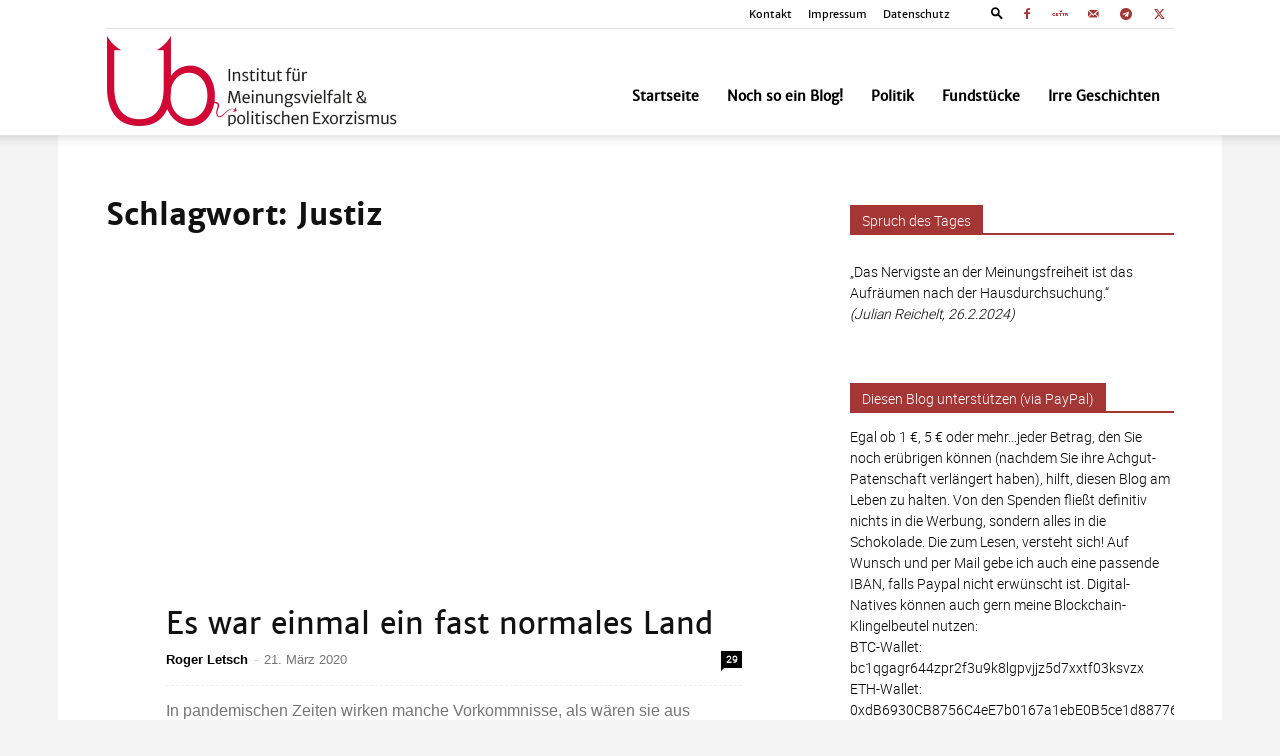

--- FILE ---
content_type: text/html; charset=UTF-8
request_url: https://unbesorgt.de/tag/justiz/
body_size: 55293
content:
<!doctype html >
<!--[if IE 8]><html class="ie8" lang="en"> <![endif]-->
<!--[if IE 9]><html class="ie9" lang="en"> <![endif]-->
<!--[if gt IE 8]><!--><html lang="de"> <!--<![endif]--><head><script data-no-optimize="1">var litespeed_docref=sessionStorage.getItem("litespeed_docref");litespeed_docref&&(Object.defineProperty(document,"referrer",{get:function(){return litespeed_docref}}),sessionStorage.removeItem("litespeed_docref"));</script> <title>Justiz Archive - unbesorgt</title><meta charset="UTF-8" /><meta name="viewport" content="width=device-width, initial-scale=1.0"><link rel="pingback" href="https://unbesorgt.de/xmlrpc.php" /><meta name='robots' content='index, follow, max-image-preview:large, max-snippet:-1, max-video-preview:-1' /><style type='text/css'>#tarinner #dsgvonotice_footer a, .dsgvonotice_footer_separator {
							
							color: #ffffff !important;
							
						}
												
					.dsdvo-cookie-notice.style2 #tarteaucitronAlertBig #tarinner {border-radius: 5px;}</style><link rel="icon" type="image/png" href="https://unbesorgt.de/wp-content/uploads/2021/03/ub-fi.png"><link rel="canonical" href="https://unbesorgt.de/tag/justiz/" /><meta property="og:locale" content="de_DE" /><meta property="og:type" content="article" /><meta property="og:title" content="Justiz Archive - unbesorgt" /><meta property="og:url" content="https://unbesorgt.de/tag/justiz/" /><meta property="og:site_name" content="unbesorgt" /><meta property="og:image" content="https://unbesorgt.de/wp-content/uploads/2021/07/ub-fb.jpg" /><meta property="og:image:width" content="1000" /><meta property="og:image:height" content="357" /><meta property="og:image:type" content="image/jpeg" /><meta name="twitter:card" content="summary_large_image" /><meta name="twitter:site" content="@unbesorgt" /> <script type="application/ld+json" class="yoast-schema-graph">{"@context":"https://schema.org","@graph":[{"@type":"CollectionPage","@id":"https://unbesorgt.de/tag/justiz/","url":"https://unbesorgt.de/tag/justiz/","name":"Justiz Archive - unbesorgt","isPartOf":{"@id":"https://unbesorgt.de/#website"},"primaryImageOfPage":{"@id":"https://unbesorgt.de/tag/justiz/#primaryimage"},"image":{"@id":"https://unbesorgt.de/tag/justiz/#primaryimage"},"thumbnailUrl":"https://unbesorgt.de/wp-content/uploads/2020/03/police-3284258_1920.jpg","breadcrumb":{"@id":"https://unbesorgt.de/tag/justiz/#breadcrumb"},"inLanguage":"de"},{"@type":"ImageObject","inLanguage":"de","@id":"https://unbesorgt.de/tag/justiz/#primaryimage","url":"https://unbesorgt.de/wp-content/uploads/2020/03/police-3284258_1920.jpg","contentUrl":"https://unbesorgt.de/wp-content/uploads/2020/03/police-3284258_1920.jpg","width":1920,"height":1095},{"@type":"BreadcrumbList","@id":"https://unbesorgt.de/tag/justiz/#breadcrumb","itemListElement":[{"@type":"ListItem","position":1,"name":"Startseite","item":"https://unbesorgt.de/"},{"@type":"ListItem","position":2,"name":"Justiz"}]},{"@type":"WebSite","@id":"https://unbesorgt.de/#website","url":"https://unbesorgt.de/","name":"unbesorgt","description":"Institut für Meinungsbildung &amp; politischen Exorzismus","publisher":{"@id":"https://unbesorgt.de/#/schema/person/4658cfb527a97855c4f65aa8e8c646f5"},"potentialAction":[{"@type":"SearchAction","target":{"@type":"EntryPoint","urlTemplate":"https://unbesorgt.de/?s={search_term_string}"},"query-input":{"@type":"PropertyValueSpecification","valueRequired":true,"valueName":"search_term_string"}}],"inLanguage":"de"},{"@type":["Person","Organization"],"@id":"https://unbesorgt.de/#/schema/person/4658cfb527a97855c4f65aa8e8c646f5","name":"Roger Letsch","image":{"@type":"ImageObject","inLanguage":"de","@id":"https://unbesorgt.de/#/schema/person/image/","url":"https://unbesorgt.de/wp-content/uploads/2021/03/ub-fi.png","contentUrl":"https://unbesorgt.de/wp-content/uploads/2021/03/ub-fi.png","width":108,"height":108,"caption":"Roger Letsch"},"logo":{"@id":"https://unbesorgt.de/#/schema/person/image/"},"sameAs":["https://www.unbesorgt.de","https://www.facebook.com/unbesorgt","https://x.com/https://www.twitter.com/unbesorgt"]}]}</script> <link rel="alternate" type="application/rss+xml" title="unbesorgt &raquo; Feed" href="https://unbesorgt.de/feed/" /><link rel="alternate" type="application/rss+xml" title="unbesorgt &raquo; Kommentar-Feed" href="https://unbesorgt.de/comments/feed/" /><link rel="alternate" type="application/rss+xml" title="unbesorgt &raquo; Justiz Schlagwort-Feed" href="https://unbesorgt.de/tag/justiz/feed/" /><style id='wp-img-auto-sizes-contain-inline-css' type='text/css'>img:is([sizes=auto i],[sizes^="auto," i]){contain-intrinsic-size:3000px 1500px}
/*# sourceURL=wp-img-auto-sizes-contain-inline-css */</style><style id="litespeed-ccss">body{--wp--preset--color--black:#000;--wp--preset--color--cyan-bluish-gray:#abb8c3;--wp--preset--color--white:#fff;--wp--preset--color--pale-pink:#f78da7;--wp--preset--color--vivid-red:#cf2e2e;--wp--preset--color--luminous-vivid-orange:#ff6900;--wp--preset--color--luminous-vivid-amber:#fcb900;--wp--preset--color--light-green-cyan:#7bdcb5;--wp--preset--color--vivid-green-cyan:#00d084;--wp--preset--color--pale-cyan-blue:#8ed1fc;--wp--preset--color--vivid-cyan-blue:#0693e3;--wp--preset--color--vivid-purple:#9b51e0;--wp--preset--gradient--vivid-cyan-blue-to-vivid-purple:linear-gradient(135deg,rgba(6,147,227,1) 0%,#9b51e0 100%);--wp--preset--gradient--light-green-cyan-to-vivid-green-cyan:linear-gradient(135deg,#7adcb4 0%,#00d082 100%);--wp--preset--gradient--luminous-vivid-amber-to-luminous-vivid-orange:linear-gradient(135deg,rgba(252,185,0,1) 0%,rgba(255,105,0,1) 100%);--wp--preset--gradient--luminous-vivid-orange-to-vivid-red:linear-gradient(135deg,rgba(255,105,0,1) 0%,#cf2e2e 100%);--wp--preset--gradient--very-light-gray-to-cyan-bluish-gray:linear-gradient(135deg,#eee 0%,#a9b8c3 100%);--wp--preset--gradient--cool-to-warm-spectrum:linear-gradient(135deg,#4aeadc 0%,#9778d1 20%,#cf2aba 40%,#ee2c82 60%,#fb6962 80%,#fef84c 100%);--wp--preset--gradient--blush-light-purple:linear-gradient(135deg,#ffceec 0%,#9896f0 100%);--wp--preset--gradient--blush-bordeaux:linear-gradient(135deg,#fecda5 0%,#fe2d2d 50%,#6b003e 100%);--wp--preset--gradient--luminous-dusk:linear-gradient(135deg,#ffcb70 0%,#c751c0 50%,#4158d0 100%);--wp--preset--gradient--pale-ocean:linear-gradient(135deg,#fff5cb 0%,#b6e3d4 50%,#33a7b5 100%);--wp--preset--gradient--electric-grass:linear-gradient(135deg,#caf880 0%,#71ce7e 100%);--wp--preset--gradient--midnight:linear-gradient(135deg,#020381 0%,#2874fc 100%);--wp--preset--font-size--small:11px;--wp--preset--font-size--medium:20px;--wp--preset--font-size--large:32px;--wp--preset--font-size--x-large:42px;--wp--preset--font-size--regular:15px;--wp--preset--font-size--larger:50px;--wp--preset--spacing--20:.44rem;--wp--preset--spacing--30:.67rem;--wp--preset--spacing--40:1rem;--wp--preset--spacing--50:1.5rem;--wp--preset--spacing--60:2.25rem;--wp--preset--spacing--70:3.38rem;--wp--preset--spacing--80:5.06rem;--wp--preset--shadow--natural:6px 6px 9px rgba(0,0,0,.2);--wp--preset--shadow--deep:12px 12px 50px rgba(0,0,0,.4);--wp--preset--shadow--sharp:6px 6px 0px rgba(0,0,0,.2);--wp--preset--shadow--outlined:6px 6px 0px -3px rgba(255,255,255,1),6px 6px rgba(0,0,0,1);--wp--preset--shadow--crisp:6px 6px 0px rgba(0,0,0,1)}:root{--td_theme_color:#4db2ec;--td_grid_border_color:#ededed;--td_black:#222;--td_text_color:#111}html{font-family:sans-serif;-ms-text-size-adjust:100%;-webkit-text-size-adjust:100%}body{margin:0}aside{display:block}a{background-color:transparent}img{border:0}input{color:inherit;font:inherit;margin:0}html input[type=button],input[type=submit]{-webkit-appearance:button}input::-moz-focus-inner{border:0;padding:0}input{line-height:normal}*{-webkit-box-sizing:border-box;-moz-box-sizing:border-box;box-sizing:border-box}*:before,*:after{-webkit-box-sizing:border-box;-moz-box-sizing:border-box;box-sizing:border-box}img{max-width:100%;height:auto}.td-main-content-wrap{background-color:#fff}.td-container{width:1068px;margin-right:auto;margin-left:auto}.td-container:before,.td-container:after{display:table;content:'';line-height:0}.td-container:after{clear:both}.td-pb-row{*zoom:1;margin-right:-24px;margin-left:-24px;position:relative}.td-pb-row:before,.td-pb-row:after{display:table;content:''}.td-pb-row:after{clear:both}.td-pb-row [class*=td-pb-span]{display:block;min-height:1px;float:left;padding-right:24px;padding-left:24px;position:relative}@media (min-width:1019px) and (max-width:1140px){.td-pb-row [class*=td-pb-span]{padding-right:20px;padding-left:20px}}@media (min-width:768px) and (max-width:1018px){.td-pb-row [class*=td-pb-span]{padding-right:14px;padding-left:14px}}@media (max-width:767px){.td-pb-row [class*=td-pb-span]{padding-right:0;padding-left:0;float:none;width:100%}}.td-ss-main-sidebar{-webkit-backface-visibility:hidden;-webkit-perspective:1000}.td-pb-span4{width:33.33333333%}.td-pb-span8{width:66.66666667%}@media (min-width:1019px) and (max-width:1140px){.td-container{width:980px}.td-pb-row{margin-right:-20px;margin-left:-20px}}@media (min-width:768px) and (max-width:1018px){.td-container{width:740px}.td-pb-row{margin-right:-14px;margin-left:-14px}}@media (max-width:767px){.td-container{width:100%;padding-left:20px;padding-right:20px}.td-pb-row{width:100%;margin-left:0;margin-right:0}}.td-header-wrap{position:relative;z-index:2000}.td-header-row{*zoom:1;font-family:'Open Sans','Open Sans Regular',sans-serif}.td-header-row:before,.td-header-row:after{display:table;content:''}.td-header-row:after{clear:both}.td-header-row [class*=td-header-sp]{display:block;min-height:1px;float:left;padding-right:24px;padding-left:24px}@media (min-width:1019px) and (max-width:1140px){.td-header-row [class*=td-header-sp]{padding-right:20px;padding-left:20px}}@media (min-width:768px) and (max-width:1018px){.td-header-row [class*=td-header-sp]{padding-right:14px;padding-left:14px}}@media (max-width:767px){.td-header-row [class*=td-header-sp]{padding-right:0;padding-left:0;float:none;width:100%}}.td-header-gradient:before{content:"";background:transparent url('[data-uri]');width:100%;height:12px;position:absolute;left:0;bottom:-12px;z-index:1}@media (max-width:767px){#td-header-search-button{display:none}}#td-header-search-button-mob{display:none}@media (max-width:767px){#td-header-search-button-mob{display:block}}#td-top-search{position:absolute;right:0;top:50%;margin-top:-24px}@media (max-width:767px){#td-top-search{top:0;margin-top:0}}@media (min-width:768px){.td-drop-down-search .td-search-form{margin:20px}}.td-header-wrap .td-drop-down-search{position:absolute;top:100%;right:0;visibility:hidden;opacity:0;transform:translate3d(0,20px,0);-webkit-transform:translate3d(0,20px,0);background-color:#fff;-webkit-box-shadow:0 2px 6px rgba(0,0,0,.2);box-shadow:0 2px 6px rgba(0,0,0,.2);border-top:0;width:342px}.td-header-wrap .td-drop-down-search .btn{position:absolute;height:32px;min-width:67px;line-height:17px;padding:7px 15px 8px;text-shadow:none;vertical-align:top;right:20px;margin:0!important}.td-header-wrap .td-drop-down-search:before{position:absolute;top:-9px;right:19px;display:block;content:'';width:0;height:0;border-style:solid;border-width:0 5.5px 6px;border-color:transparent transparent var(--td_theme_color,#4db2ec) transparent}.td-header-wrap .td-drop-down-search:after{position:absolute;top:-3px;display:block;content:'';right:0;left:0;margin:0 auto;width:100%;height:3px;background-color:var(--td_theme_color,#4db2ec)}.td-header-wrap #td-header-search{width:235px;height:32px;margin:0;border-right:0;line-height:17px;border-color:#eaeaea!important}@media (max-width:767px){.td-header-wrap #td-header-search{width:91%;font-size:16px}}.td-header-menu-wrap-full{z-index:9998;position:relative}@media (max-width:767px){.td-header-wrap .td-header-menu-wrap-full,.td-header-wrap .td-header-menu-wrap,.td-header-wrap .td-header-main-menu{background-color:var(--td_mobile_menu_color,#222)!important;height:54px!important}.header-search-wrap .td-icon-search{color:var(--td_mobile_icons_color,#fff)!important}}.td-header-wrap .td-header-menu-wrap-full{background-color:#fff}.td-header-main-menu{position:relative;z-index:999;padding-right:48px}@media (max-width:767px){.td-header-main-menu{padding-right:64px;padding-left:2px}}.td-header-menu-no-search .td-header-main-menu{padding-right:0}.sf-menu,.sf-menu ul,.sf-menu li{margin:0;list-style:none}@media (max-width:767px){.sf-menu{display:none}}.sf-menu ul{position:absolute;top:-999em;width:10em}.sf-menu>li.td-normal-menu>ul.sub-menu{left:-15px}@media (min-width:768px) and (max-width:1018px){.sf-menu>li.td-normal-menu>ul.sub-menu{left:-5px}}.sf-menu ul li{width:100%}.sf-menu li{float:left;position:relative}.sf-menu .td-menu-item>a{display:block;position:relative}.sf-menu>li>a{padding:0 14px;line-height:48px;font-size:14px;color:#000;font-weight:700;text-transform:uppercase;-webkit-backface-visibility:hidden}@media (min-width:768px) and (max-width:1018px){.sf-menu>li>a{padding:0 9px;font-size:11px}}.sf-menu>li>a:after{background-color:transparent;content:'';width:0;height:3px;position:absolute;bottom:0;left:0;right:0;margin:0 auto;-webkit-transform:translate3d(0,0,0);transform:translate3d(0,0,0)}#td-header-menu{display:inline-block;vertical-align:top}.td-normal-menu ul{box-shadow:1px 1px 4px rgba(0,0,0,.15)}.sf-menu .td-normal-menu ul{padding:15px 0}@media (min-width:768px) and (max-width:1018px){.sf-menu .td-normal-menu ul{padding:8px 0}}.sf-menu .td-normal-menu ul ul{margin:-15px 0}@media (min-width:768px) and (max-width:1018px){.sf-menu .td-normal-menu ul ul{margin:-8px 0}}.sf-menu ul{background-color:#fff}.sf-menu ul .td-menu-item>a{padding:7px 30px;font-size:12px;line-height:20px;color:#111}@media (min-width:768px) and (max-width:1018px){.sf-menu ul .td-menu-item>a{padding:5px 16px 6px;font-size:11px}}.sf-menu .sub-menu{-webkit-backface-visibility:hidden}.header-search-wrap{position:absolute;top:0;right:0;z-index:999}.header-search-wrap .td-icon-search{display:inline-block;font-size:19px;width:48px;line-height:48px;text-align:center}@media (min-width:768px) and (max-width:1018px){.header-search-wrap .td-icon-search{font-size:15px}}@media (max-width:767px){.header-search-wrap .td-icon-search{height:54px;width:54px;line-height:54px;font-size:22px;margin-right:2px}}#td-outer-wrap{overflow:hidden}@media (max-width:767px){#td-outer-wrap{margin:auto;width:100%;-webkit-transform-origin:50% 200px 0;transform-origin:50% 200px 0}}#td-top-mobile-toggle{display:none}@media (max-width:767px){#td-top-mobile-toggle{display:inline-block;position:relative}}#td-top-mobile-toggle a{display:inline-block}#td-top-mobile-toggle i{font-size:27px;width:64px;line-height:54px;height:54px;display:inline-block;padding-top:1px;color:var(--td_mobile_icons_color,#fff)}.td-menu-background{background-repeat:var(--td_mobile_background_repeat,no-repeat);background-size:var(--td_mobile_background_size,cover);background-position:var(--td_mobile_background_size,center top);position:fixed;top:0;display:block;width:100%;height:113%;z-index:9999;visibility:hidden;transform:translate3d(-100%,0,0);-webkit-transform:translate3d(-100%,0,0)}.td-menu-background:before{content:'';width:100%;height:100%;position:absolute;top:0;left:0;opacity:.98;background:#313b45;background:-webkit-gradient(left top,left bottom,color-stop(0%,var(--td_mobile_gradient_one_mob,#313b45)),color-stop(100%,var(--td_mobile_gradient_two_mob,#3393b8)));background:linear-gradient(to bottom,var(--td_mobile_gradient_one_mob,#313b45) 0%,var(--td_mobile_gradient_two_mob,#3393b8) 100%);filter:progid:DXImageTransform.Microsoft.gradient(startColorstr='var(--td_mobile_gradient_one_mob, #313b45)',endColorstr='var(--td_mobile_gradient_two_mob, #3393b8)',GradientType=0)}#td-mobile-nav{padding:0;position:fixed;width:100%;height:calc(100% + 1px);top:0;z-index:9999;visibility:hidden;transform:translate3d(-99%,0,0);-webkit-transform:translate3d(-99%,0,0);left:-1%;font-family:-apple-system,".SFNSText-Regular","San Francisco","Roboto","Segoe UI","Helvetica Neue","Lucida Grande",sans-serif}#td-mobile-nav{height:1px;overflow:hidden}#td-mobile-nav .td-menu-socials{padding:0 65px 0 20px;overflow:hidden;height:60px}#td-mobile-nav .td-social-icon-wrap{margin:20px 5px 0 0;display:inline-block}#td-mobile-nav .td-social-icon-wrap i{border:none;background-color:transparent;font-size:14px;width:40px;height:40px;line-height:38px;color:var(--td_mobile_text_color,#fff);vertical-align:middle}.td-mobile-close{position:absolute;right:1px;top:0;z-index:1000}.td-mobile-close .td-icon-close-mobile{height:70px;width:70px;line-height:70px;font-size:21px;color:var(--td_mobile_text_color,#fff);top:4px;position:relative}.td-mobile-content{padding:20px 20px 0}.td-mobile-container{padding-bottom:20px;position:relative}.td-mobile-content ul{list-style:none;margin:0;padding:0}.td-mobile-content li{float:none;margin-left:0;-webkit-touch-callout:none}.td-mobile-content li a{display:block;line-height:21px;font-size:21px;color:var(--td_mobile_text_color,#fff);margin-left:0;padding:12px 30px 12px 12px;font-weight:700}.td-mobile-content .td-icon-menu-right{display:none;position:absolute;top:10px;right:-4px;z-index:1000;font-size:14px;padding:6px 12px;float:right;color:var(--td_mobile_text_color,#fff);-webkit-transform-origin:50% 48% 0px;transform-origin:50% 48% 0px;transform:rotate(-90deg);-webkit-transform:rotate(-90deg)}.td-mobile-content .td-icon-menu-right:before{content:'\e83d'}.td-mobile-content .sub-menu{max-height:0;overflow:hidden;opacity:0}.td-mobile-content .sub-menu .td-icon-menu-right{font-size:11px;right:-2px;top:8px;color:var(--td_mobile_text_color,#fff)}.td-mobile-content .sub-menu a{padding:9px 26px 9px 36px!important;line-height:19px;font-size:16px;font-weight:400}.td-mobile-content .sub-menu .sub-menu a{padding-left:55px!important}.td-mobile-content .menu-item-has-children a{width:100%;z-index:1}.td-mobile-container{opacity:1}.td-search-wrap-mob{padding:0;position:absolute;width:100%;height:auto;top:0;text-align:center;z-index:9999;visibility:hidden;color:var(--td_mobile_text_color,#fff);font-family:-apple-system,".SFNSText-Regular","San Francisco","Roboto","Segoe UI","Helvetica Neue","Lucida Grande",sans-serif}.td-search-wrap-mob .td-drop-down-search{opacity:0;visibility:hidden;-webkit-backface-visibility:hidden;position:relative}.td-search-wrap-mob #td-header-search-mob{color:var(--td_mobile_text_color,#fff);font-weight:700;font-size:26px;height:40px;line-height:36px;border:0;background:0 0;outline:0;margin:8px 0;padding:0;text-align:center}.td-search-wrap-mob .td-search-input{margin:0 5%;position:relative}.td-search-wrap-mob .td-search-input span{opacity:.8;font-size:12px}.td-search-wrap-mob .td-search-input:before,.td-search-wrap-mob .td-search-input:after{content:'';position:absolute;display:block;width:100%;height:1px;background-color:var(--td_mobile_text_color,#fff);bottom:0;left:0;opacity:.2}.td-search-wrap-mob .td-search-input:after{opacity:.8;transform:scaleX(0);-webkit-transform:scaleX(0)}.td-search-wrap-mob .td-search-form{margin-bottom:30px}.td-search-background{background-repeat:no-repeat;background-size:cover;background-position:center top;position:fixed;top:0;display:block;width:100%;height:113%;z-index:9999;transform:translate3d(100%,0,0);-webkit-transform:translate3d(100%,0,0);visibility:hidden}.td-search-background:before{content:'';width:100%;height:100%;position:absolute;top:0;left:0;opacity:.98;background:#313b45;background:-webkit-gradient(left top,left bottom,color-stop(0%,var(--td_mobile_gradient_one_mob,#313b45)),color-stop(100%,var(--td_mobile_gradient_two_mob,#3393b8)));background:linear-gradient(to bottom,var(--td_mobile_gradient_one_mob,#313b45) 0%,var(--td_mobile_gradient_two_mob,#3393b8) 100%);filter:progid:DXImageTransform.Microsoft.gradient(startColorstr='var(--td_mobile_gradient_one_mob, #313b45)',endColorstr='var(--td_mobile_gradient_two_mob, #3393b8)',GradientType=0)}.td-search-close{text-align:right;z-index:1000}.td-search-close .td-icon-close-mobile{height:70px;width:70px;line-height:70px;font-size:21px;color:var(--td_mobile_text_color,#fff);position:relative;top:4px;right:0}.td-login-inputs{position:relative}body{font-family:Verdana,BlinkMacSystemFont,-apple-system,"Segoe UI",Roboto,Oxygen,Ubuntu,Cantarell,"Open Sans","Helvetica Neue",sans-serif;font-size:14px;line-height:21px}p{margin-top:0;margin-bottom:21px}a{color:var(--td_theme_color,#4db2ec);text-decoration:none}ul{padding:0}ul li{line-height:24px;margin-left:21px}h1,h3,h4{font-family:'Roboto',sans-serif;color:var(--td_text_color,#111);font-weight:400;margin:6px 0}h3>a{color:var(--td_text_color,#111)}h1{font-size:32px;line-height:40px;margin-top:33px;margin-bottom:23px}h3{font-size:22px;line-height:30px;margin-top:27px;margin-bottom:17px}h4{font-size:19px;line-height:29px;margin-top:24px;margin-bottom:14px}input[type=submit]{font-family:'Roboto',sans-serif;font-size:13px;background-color:var(--td_black,#222);border-radius:0;color:#fff;border:none;padding:8px 15px;font-weight:500}input[type=text]{font-size:12px;line-height:21px;color:#444;border:1px solid #e1e1e1;width:100%;max-width:100%;height:34px;padding:3px 9px}@media (max-width:767px){input[type=text]{font-size:16px}}input[type=password]{width:100%;position:relative;top:0;display:inline-table;vertical-align:middle;font-size:12px;line-height:21px;color:#444;border:1px solid #ccc;max-width:100%;height:34px;padding:3px 9px;margin-bottom:10px}@media (max-width:767px){input[type=password]{font-size:16px}}.td_module_wrap{position:relative;padding-bottom:35px}.td_module_wrap .entry-title{font-size:21px;line-height:25px;margin:0 0 6px}.entry-title{word-wrap:break-word}.td-module-meta-info{font-family:'Open Sans','Open Sans Regular',sans-serif;font-size:11px;margin-bottom:7px;line-height:1;min-height:17px}.td-post-author-name{font-weight:700;display:inline-block;position:relative;top:2px}.td-post-author-name a{color:#000}.td-post-author-name span{color:#ccc;margin:0 2px;font-weight:400}.td-post-date{color:#767676;display:inline-block;position:relative;top:2px}.td-module-comments{position:relative;float:right;font-family:'Open Sans','Open Sans Regular',sans-serif;font-size:10px;font-weight:600;text-align:center;line-height:1}.td-module-comments a{color:#fff;background-color:#000;display:inline-block;min-width:17px;padding:3px 4px 4px 5px;position:relative}.td-module-comments a:after{position:absolute;bottom:-3px;left:0;content:'';width:0;height:0;border-style:solid;border-width:3px 3px 0 0;border-color:#000 transparent transparent}.td-excerpt{font-size:13px;color:#767676;font-family:'Open Sans','Open Sans Regular',sans-serif;word-wrap:break-word;overflow-wrap:anywhere;margin-top:9px}.td-read-more{display:inline-block;font-family:'Roboto',sans-serif;margin-bottom:20px}.td-read-more a{background-color:var(--td_theme_color,#4db2ec);color:#fff;display:inline-block;font-size:13px;font-weight:500;line-height:1;padding:10px 15px}.block-title{font-family:'Roboto',sans-serif;font-size:14px;line-height:1;margin-top:0;margin-bottom:26px;border-bottom:2px solid var(--td_header_color,var(--td_black,#222))}.block-title>span{line-height:17px;display:inline-block;padding:7px 12px 4px;background-color:var(--td_header_color,var(--td_black,#222));color:var(--td_text_header_color,#fff)}.td_block_template_1 .block-title{text-align:left}.td-page-title{font-size:30px;line-height:38px;margin:-9px 0 19px}.td-page-title{color:var(--td_page_title_color,var(--td_text_color,#111))}@media (min-width:768px) and (max-width:1018px){body .td-page-title{font-size:26px;line-height:34px;margin:-2px 0 19px}}@media (max-width:767px){body .td-page-title{font-size:24px;line-height:32px}}.td-main-content-wrap{padding-bottom:40px}@media (max-width:767px){.td-main-content-wrap{padding-bottom:26px}}.td-ss-main-sidebar{perspective:unset!important}.td-crumb-container{min-height:35px;margin-bottom:9px;padding-top:21px}@media (min-width:768px) and (max-width:1018px){.td-crumb-container{padding-top:16px}}@media (max-width:767px){.td-crumb-container{padding-top:11px}}[class^=td-icon-]:before,[class*=" td-icon-"]:before{font-family:'newspaper';speak:none;font-style:normal;font-weight:400;font-variant:normal;text-transform:none;line-height:1;text-align:center;-webkit-font-smoothing:antialiased;-moz-osx-font-smoothing:grayscale}[class*=td-icon-]{line-height:1;text-align:center;display:inline-block}.td-icon-menu-up:before{content:'\e809'}.td-icon-search:before{content:'\e80a'}.td-icon-menu-right:before{content:'\e80d'}.td-icon-facebook:before{content:'\e818'}.td-icon-mail-1:before{content:'\e820'}.td-icon-twitter:before{content:'\e831'}.td-icon-mobile:before{content:'\e83e'}.td-icon-close-mobile:before{content:'\e900'}.td-icon-modal-back:before{content:'\e901'}.td-icon-telegram:before{content:'\f2c6'}.td-icon-gettr:before{content:"\e930"}.widget{font-family:'Open Sans','Open Sans Regular',sans-serif;margin-bottom:38px}.widget a{color:#111}.widget .block-title{margin-bottom:13px}.mfp-hide{display:none!important}.white-popup-block{position:relative;margin:0 auto;max-width:500px;min-height:500px;font-family:'Open Sans','Open Sans Regular',sans-serif;text-align:center;color:#fff;vertical-align:top;-webkit-box-shadow:0px 0px 20px 0px rgba(0,0,0,.2);box-shadow:0px 0px 20px 0px rgba(0,0,0,.2);padding:0 0 24px;overflow:hidden}.white-popup-block:after{content:'';width:100%;height:100%;position:absolute;top:0;left:0;display:block;background:var(--td_login_gradient_one,rgba(0,69,130,.8));background:-webkit-gradient(left bottom,right top,color-stop(0%,var(--td_login_gradient_one,rgba(0,69,130,.8))),color-stop(100%,var(--td_login_gradient_two,rgba(38,134,146,.8))));background:linear-gradient(45deg,var(--td_login_gradient_one,rgba(0,69,130,.8)) 0%,var(--td_login_gradient_two,rgba(38,134,146,.8)) 100%);filter:progid:DXImageTransform.Microsoft.gradient(startColorstr='#2a80cb',endColorstr='#42bdcd',GradientType=1);z-index:-2}.white-popup-block:before{content:'';width:100%;height:100%;position:absolute;top:0;left:0;display:block;background-repeat:var(--td_login_background_repeat,no-repeat);background-size:var(--td_login_background_size,cover);background-position:var(--td_login_background_position,top);opacity:var(--td_login_background_opacity,1);z-index:-3}#login_pass{display:none!important}.td-container-wrap{background-color:var(--td_container_transparent,#fff);margin-left:auto;margin-right:auto}.td-boxed-layout .td-container-wrap{width:1164px}@media (max-width:1180px){.td-boxed-layout .td-container-wrap{width:100%}}.td-scroll-up{position:fixed;bottom:4px;right:5px;width:40px;height:40px;background-color:var(--td_theme_color,#4db2ec);z-index:9999;transform:translate3d(0,70px,0);-webkit-transform:translate3d(0,70px,0)}.td-scroll-up .td-icon-menu-up{position:relative;color:#fff;font-size:20px;display:block;text-align:center;width:40px;top:7px}@media (max-width:767px){.td-scroll-up.td-hide-scroll-up-on-mob{display:none!important}}.wpb_button{display:inline-block;font-family:'Open Sans','Open Sans Regular',sans-serif;font-weight:600;line-height:24px;text-shadow:none;border:none;border-radius:0;margin-bottom:21px}.widget{overflow:hidden}html{font-family:sans-serif;-ms-text-size-adjust:100%;-webkit-text-size-adjust:100%}body{margin:0}aside{display:block}a{background-color:transparent}h1{font-size:2em;margin:.67em 0}img{border:0}input{color:inherit;font:inherit;margin:0}html input[type=button],input[type=submit]{-webkit-appearance:button}input::-moz-focus-inner{border:0;padding:0}input{line-height:normal}.td_stretch_container{width:100%!important}.td-header-sp-logo img{margin:auto;position:absolute;top:0;bottom:0;left:0;right:0}.td-main-menu-logo{display:none;float:left;margin-right:10px;height:48px}@media (max-width:767px){.td-main-menu-logo{display:block;margin-right:0;height:0}}.td-main-menu-logo a{line-height:48px}.td-main-menu-logo img{padding:3px 0;position:relative;vertical-align:middle;max-height:48px;width:auto}@media (max-width:767px){.td-main-menu-logo img{margin:auto;bottom:0;top:0;left:0;right:0;position:absolute;padding:0}}@media (max-width:1140px){.td-main-menu-logo img{max-width:180px}}.td-visual-hidden{border:0;width:1px;height:1px;margin:-1px;overflow:hidden;padding:0;position:absolute}.td-logo-in-header .td-sticky-header.td-mobile-logo{display:none}@media (max-width:767px){.td-logo-in-header .td-sticky-header.td-mobile-logo{display:inherit}}.td-logo-in-header .td-sticky-header.td-header-logo{display:block}@media (max-width:767px){.td-logo-in-header .td-sticky-header.td-header-logo{display:none}}.td-boxed-layout #td-outer-wrap{z-index:1}.td-header-top-menu-full{position:relative;z-index:9999}@media (max-width:767px){.td-header-top-menu-full{display:none}}.td-header-style-7 #td-header-menu{display:block}.td-header-style-7 .td-header-top-menu-full{background-color:#fff}.td-header-style-7 .td-header-top-menu-full a{color:#000}.td-header-style-7 .td-header-top-menu{color:#000;border-bottom:1px solid #e0e0e0}@media (max-width:767px){.td-header-style-7 .td-header-top-menu{padding:5px 0}}.td-header-style-7 .td-header-top-menu .td-social-icon-wrap .td-icon-font{color:#000}.td-header-style-7 .td-header-sp-logo{margin-right:42px;float:left;height:106px;padding:0}@media (min-width:1019px) and (max-width:1140px){.td-header-style-7 .td-header-sp-logo{margin-right:20px}}@media (min-width:768px) and (max-width:1018px){.td-header-style-7 .td-header-sp-logo{margin-right:10px;height:54px}}@media (max-width:767px){.td-header-style-7 .td-header-sp-logo{display:none}}.td-header-style-7 .td-header-sp-logo a{line-height:106px}@media (min-width:768px) and (max-width:1018px){.td-header-style-7 .td-header-sp-logo a{line-height:54px}}.td-header-style-7 .td-header-sp-logo img{width:auto;max-height:106px;position:relative;padding:6px 0;line-height:106px;vertical-align:middle}@media (min-width:768px) and (max-width:1018px){.td-header-style-7 .td-header-sp-logo img{max-width:140px;max-height:54px;line-height:54px;padding:3px 0}}@media (min-width:768px){.td-header-style-7 .td-header-sp-logo img{top:-1px}}.td-header-style-7 .td-main-menu-logo{display:none}@media (max-width:767px){.td-header-style-7 .td-main-menu-logo{display:block}}.td-header-style-7 #td-top-search{margin-top:0;top:auto;bottom:17px}@media (min-width:768px) and (max-width:1018px){.td-header-style-7 #td-top-search{bottom:0}}@media (max-width:767px){.td-header-style-7 #td-top-search{bottom:0}}.td-header-style-7 .header-search-wrap{bottom:0;top:auto}.td-header-style-7 .header-search-wrap .td-icon-search{color:#000}@media (max-width:767px){.td-header-style-7 .header-search-wrap .td-icon-search{color:#fff}}.td-header-style-7 .td-header-menu-wrap-full,.td-header-style-7 .td-header-main-menu{position:relative}.td-header-style-7 .sf-menu{margin-top:28px;float:right}@media (min-width:768px) and (max-width:1018px){.td-header-style-7 .sf-menu{margin-top:6px}}.td-header-style-7 .sf-menu>li>a{line-height:78px}@media (min-width:1019px) and (max-width:1140px){.td-header-style-7 .sf-menu>li>a{padding:0 12px}}@media (min-width:768px) and (max-width:1018px){.td-header-style-7 .sf-menu>li>a{line-height:48px}}@media (max-width:767px){.td-header-style-7 .td-header-main-menu{height:54px}}.td-header-top-menu{color:#fff;font-size:11px}.td-header-top-menu a{color:#fff}@media (min-width:1019px) and (max-width:1140px){.td-header-top-menu{overflow:visible}}.td-header-sp-top-menu{line-height:28px;padding:0!important;z-index:1000;float:left}@media (max-width:767px){.td-header-sp-top-menu{display:none!important}}.td-header-sp-top-widget{position:relative;line-height:28px;text-align:right;padding-left:0!important;padding-right:0!important}.td-header-sp-top-widget .td-social-icon-wrap .td-icon-font{vertical-align:middle}@media (max-width:767px){.td-header-sp-top-widget{width:100%;text-align:center}}.td-header-sp-top-widget .td-search-btns-wrap{float:left}.td-header-sp-top-widget .td-icon-search{width:30px;height:24px;font-size:13px;line-height:24px;vertical-align:middle}.td-header-sp-top-widget .td-icon-search:before{font-weight:700}.td-header-sp-top-widget .td-drop-down-search{top:calc(100% + 1px);text-align:left}.td-header-sp-top-widget .td-drop-down-search:before,.td-header-sp-top-widget .td-drop-down-search:after{display:none}.menu-top-container{display:inline-block;margin-right:16px}.top-header-menu{list-style:none;margin:0;display:inline-block}.top-header-menu li{display:inline-block;position:relative;margin-left:0}.top-header-menu li a{margin-right:16px;line-height:1}.top-header-menu>li{line-height:28px}.td-social-icon-wrap>a{display:inline-block}.td-social-icon-wrap .td-icon-font{font-size:12px;width:30px;height:24px;line-height:24px}.td-social-icon-wrap .td-icon-gettr{font-size:16px}@media (max-width:767px){.td-social-icon-wrap{margin:0 3px}}.top-bar-style-4 .td-header-sp-top-widget,.top-bar-style-4 .td-header-sp-top-menu{float:right}.td_module_14{padding-bottom:40px}@media (min-width:768px) and (max-width:1018px){.td_module_14{padding-bottom:30px}}@media (max-width:767px){.td_module_14{padding-bottom:21px}}.td_module_14:last-child{padding-bottom:0}.td_module_14 .meta-info-container{position:relative}.td_module_14 .entry-title{font-size:30px;line-height:38px;font-weight:500;margin-bottom:10px;position:relative;bottom:-2px}@media (max-width:767px){.td_module_14 .entry-title{font-size:22px;line-height:30px}}@media (max-width:500px){.td_module_14 .entry-title{font-size:18px;line-height:26px;margin-left:14px;margin-right:14px}}.td_module_14 .entry-title:after{content:'';position:absolute;bottom:-43px;left:0;width:100%;border-bottom:1px dashed #f1f1f1}.td_module_14 .td-module-meta-info{position:absolute;margin:0;padding:0 60px;bottom:-43px;width:100%}@media (max-width:1018px){.td_module_14 .td-module-meta-info{padding:0 40px}}@media (max-width:767px){.td_module_14 .td-module-meta-info{bottom:-45px}}@media (max-width:500px){.td_module_14 .td-module-meta-info{padding:0 20px}}.td_module_14 .td-module-meta-holder{background-color:#fff;padding:10px 20px 17px}@media (max-width:500px){.td_module_14 .td-module-meta-holder{padding:8px 0 19px}}@media (max-width:500px){.td_module_14 .td-post-author-name{margin-left:14px}}@media (max-width:500px){.td_module_14 .td-module-comments{margin-right:14px}}.td_module_14 .td-excerpt{padding:0 80px;font-size:14px;line-height:24px;margin-top:11px}@media (max-width:1018px){.td_module_14 .td-excerpt{padding:0 60px}}@media (max-width:767px){.td_module_14 .td-excerpt{padding:0 60px;margin-top:-5px}}@media (max-width:500px){.td_module_14 .td-excerpt{padding:0 32px}}.td_module_14 .td-read-more{display:block;margin-top:15px}.td-pb-span8 .td_module_14 .td-module-meta-info{padding:0 40px}@media (max-width:500px){.td-pb-span8 .td_module_14 .td-module-meta-info{padding:0 20px}}@media (min-width:768px) and (max-width:1018px){.td-pb-span8 .td_module_14 .entry-title{font-size:22px;line-height:30px}.td-pb-span8 .td_module_14 .td-module-meta-info{padding:0 20px}}.td-pb-span8 .td_module_14 .td-excerpt{padding:0 60px}@media (min-width:768px) and (max-width:1018px){.td-pb-span8 .td_module_14 .td-excerpt{padding:0 40px}}@media (max-width:500px){.td-pb-span8 .td_module_14 .td-excerpt{padding:0 34px}}.td_block_template_1 .block-title{text-align:left}.td-read-more a,.td-scroll-up{background-color:#a53636}a{color:#a53636}.block-title>span{background-color:#a53636}.block-title{border-color:#a53636}.block-title>span{background-color:#a53636}.block-title{border-color:#a53636}ul.sf-menu>.menu-item>a{font-family:merriweathersans-regular-webfont}.sf-menu ul .menu-item a{font-family:merriweathersans-regular-webfont}.td-mobile-content .td-mobile-main-menu>li>a{font-size:22px}.td-mobile-content .sub-menu a{font-size:19px;line-height:25px}.td-page-title{font-family:merriweathersans-bold-webfont}body,p{font-family:roboto-light-webfont;font-style:normal;font-weight:400;text-transform:none}.white-popup-block,.white-popup-block .wpb_button{font-family:roboto-light-webfont}.td-header-wrap .td-header-sp-top-widget .td-icon-font,.td-header-style-7 .td-header-top-menu .td-social-icon-wrap .td-icon-font{color:#a53636}ul.sf-menu>.td-menu-item>a{font-family:merriweathersans-regular-webfont}.sf-menu ul .td-menu-item a{font-family:merriweathersans-regular-webfont}.block-title>span{font-family:roboto-light-webfont}.td-module-comments a{font-family:roboto-light-webfont}.top-header-menu>li>a{font-family:merriweathersans-regular-webfont}.td_module_wrap .td-module-title{font-family:merriweathersans-regular-webfont}body{background-color:#f4f4f4}.td-read-more a,.td-scroll-up{background-color:#a53636}a{color:#a53636}.block-title>span{background-color:#a53636}.block-title{border-color:#a53636}.block-title>span{background-color:#a53636}.block-title{border-color:#a53636}ul.sf-menu>.menu-item>a{font-family:merriweathersans-regular-webfont}.sf-menu ul .menu-item a{font-family:merriweathersans-regular-webfont}.td-mobile-content .td-mobile-main-menu>li>a{font-size:22px}.td-mobile-content .sub-menu a{font-size:19px;line-height:25px}.td-page-title{font-family:merriweathersans-bold-webfont}body,p{font-family:roboto-light-webfont;font-style:normal;font-weight:400;text-transform:none}.white-popup-block,.white-popup-block .wpb_button{font-family:roboto-light-webfont}.td-header-wrap .td-header-sp-top-widget .td-icon-font,.td-header-style-7 .td-header-top-menu .td-social-icon-wrap .td-icon-font{color:#a53636}ul.sf-menu>.td-menu-item>a{font-family:merriweathersans-regular-webfont}.sf-menu ul .td-menu-item a{font-family:merriweathersans-regular-webfont}.block-title>span{font-family:roboto-light-webfont}.td-module-comments a{font-family:roboto-light-webfont}.top-header-menu>li>a{font-family:merriweathersans-regular-webfont}.td_module_wrap .td-module-title{font-family:merriweathersans-regular-webfont}@media screen{.td-crumb-container{margin-bottom:35px}.td-menu-background:before{background:#b8333e;background:-moz-linear-gradient(top,#b8333e 0%,#b8333e 100%);background:-webkit-gradient(left top,left bottom,color-stop(0%,#b8333e),color-stop(100%,#b8333e));background:-webkit-linear-gradient(top,#b8333e 0%,#b8333e 100%);background:-o-linear-gradient(top,#b8333e 0%,#b8333e 100%);background:-ms-linear-gradient(top,#b8333e 0%,#b8333e 100%);background:linear-gradient(to bottom,#b8333e 0%,#b8333e 100%)}.td-module-meta-info{font-size:13px}.td-excerpt{font-size:16px!important;line-height:25px!important}.widget{color:#000}.sf-menu>li>a{text-transform:none!important}}</style><link rel="preload" data-asynced="1" data-optimized="2" as="style" onload="this.onload=null;this.rel='stylesheet'" href="https://unbesorgt.de/wp-content/litespeed/ucss/0925f3560de0b4e155cabcfc62faa194.css?ver=2d96c" /><script data-optimized="1" type="litespeed/javascript" data-src="https://unbesorgt.de/wp-content/plugins/litespeed-cache/assets/js/css_async.min.js"></script> <style id='classic-theme-styles-inline-css' type='text/css'>/*! This file is auto-generated */
.wp-block-button__link{color:#fff;background-color:#32373c;border-radius:9999px;box-shadow:none;text-decoration:none;padding:calc(.667em + 2px) calc(1.333em + 2px);font-size:1.125em}.wp-block-file__button{background:#32373c;color:#fff;text-decoration:none}
/*# sourceURL=/wp-includes/css/classic-themes.min.css */</style><style id='td-theme-inline-css' type='text/css'>@media (max-width:767px){.td-header-desktop-wrap{display:none}}@media (min-width:767px){.td-header-mobile-wrap{display:none}}</style> <script type="litespeed/javascript" data-src="https://unbesorgt.de/wp-includes/js/jquery/jquery.min.js" id="jquery-core-js"></script> <script id="borlabs-cookie-prioritize-js-extra" type="litespeed/javascript">var borlabsCookiePrioritized={"domain":"unbesorgt.de","path":"/","version":"1","bots":"1","optInJS":{"statistics":{"google-analytics":"[base64]"}}}</script> <link rel="https://api.w.org/" href="https://unbesorgt.de/wp-json/" /><link rel="alternate" title="JSON" type="application/json" href="https://unbesorgt.de/wp-json/wp/v2/tags/191" /><link rel="EditURI" type="application/rsd+xml" title="RSD" href="https://unbesorgt.de/xmlrpc.php?rsd" /> <script id="td-generated-header-js" type="litespeed/javascript">var tdBlocksArray=[];function tdBlock(){this.id='';this.block_type=1;this.atts='';this.td_column_number='';this.td_current_page=1;this.post_count=0;this.found_posts=0;this.max_num_pages=0;this.td_filter_value='';this.is_ajax_running=!1;this.td_user_action='';this.header_color='';this.ajax_pagination_infinite_stop=''}(function(){var htmlTag=document.getElementsByTagName("html")[0];if(navigator.userAgent.indexOf("MSIE 10.0")>-1){htmlTag.className+=' ie10'}
if(!!navigator.userAgent.match(/Trident.*rv\:11\./)){htmlTag.className+=' ie11'}
if(navigator.userAgent.indexOf("Edge")>-1){htmlTag.className+=' ieEdge'}
if(/(iPad|iPhone|iPod)/g.test(navigator.userAgent)){htmlTag.className+=' td-md-is-ios'}
var user_agent=navigator.userAgent.toLowerCase();if(user_agent.indexOf("android")>-1){htmlTag.className+=' td-md-is-android'}
if(-1!==navigator.userAgent.indexOf('Mac OS X')){htmlTag.className+=' td-md-is-os-x'}
if(/chrom(e|ium)/.test(navigator.userAgent.toLowerCase())){htmlTag.className+=' td-md-is-chrome'}
if(-1!==navigator.userAgent.indexOf('Firefox')){htmlTag.className+=' td-md-is-firefox'}
if(-1!==navigator.userAgent.indexOf('Safari')&&-1===navigator.userAgent.indexOf('Chrome')){htmlTag.className+=' td-md-is-safari'}
if(-1!==navigator.userAgent.indexOf('IEMobile')){htmlTag.className+=' td-md-is-iemobile'}})();var tdLocalCache={};(function(){"use strict";tdLocalCache={data:{},remove:function(resource_id){delete tdLocalCache.data[resource_id]},exist:function(resource_id){return tdLocalCache.data.hasOwnProperty(resource_id)&&tdLocalCache.data[resource_id]!==null},get:function(resource_id){return tdLocalCache.data[resource_id]},set:function(resource_id,cachedData){tdLocalCache.remove(resource_id);tdLocalCache.data[resource_id]=cachedData}}})();var td_viewport_interval_list=[{"limitBottom":767,"sidebarWidth":228},{"limitBottom":1018,"sidebarWidth":300},{"limitBottom":1140,"sidebarWidth":324}];var td_animation_stack_effect="type1";var tds_animation_stack=!0;var td_animation_stack_specific_selectors=".entry-thumb, img[class*=\"wp-image-\"], a.td-sml-link-to-image > img, .td-lazy-img";var td_animation_stack_general_selectors=".td-animation-stack .entry-thumb, .post .entry-thumb, .post img[class*=\"wp-image-\"], .post a.td-sml-link-to-image > img, .td-animation-stack .td-lazy-img";var tdc_is_installed="yes";var tdc_domain_active=!1;var td_ajax_url="https:\/\/unbesorgt.de\/wp-admin\/admin-ajax.php?td_theme_name=Newspaper&v=12.7.3";var td_get_template_directory_uri="https:\/\/unbesorgt.de\/wp-content\/plugins\/td-composer\/legacy\/common";var tds_snap_menu="";var tds_logo_on_sticky="show_header_logo";var tds_header_style="7";var td_please_wait="Bitte warten...";var td_email_user_pass_incorrect="Benutzername oder Passwort falsch!";var td_email_user_incorrect="E-Mail-Adresse oder Benutzername falsch!";var td_email_incorrect="E-Mail-Adresse nicht korrekt!";var td_user_incorrect="Username incorrect!";var td_email_user_empty="Email or username empty!";var td_pass_empty="Pass empty!";var td_pass_pattern_incorrect="Invalid Pass Pattern!";var td_retype_pass_incorrect="Retyped Pass incorrect!";var tds_more_articles_on_post_enable="";var tds_more_articles_on_post_time_to_wait="";var tds_more_articles_on_post_pages_distance_from_top=0;var tds_captcha="";var tds_theme_color_site_wide="#a53636";var tds_smart_sidebar="enabled";var tdThemeName="Newspaper";var tdThemeNameWl="Newspaper";var td_magnific_popup_translation_tPrev="Vorherige (Pfeiltaste links)";var td_magnific_popup_translation_tNext="Weiter (rechte Pfeiltaste)";var td_magnific_popup_translation_tCounter="%curr% von %total%";var td_magnific_popup_translation_ajax_tError="Der Inhalt von %url% konnte nicht geladen werden.";var td_magnific_popup_translation_image_tError="Das Bild #%curr% konnte nicht geladen werden.";var tdBlockNonce="7470f94399";var tdMobileMenu="enabled";var tdMobileSearch="enabled";var tdDateNamesI18n={"month_names":["Januar","Februar","M\u00e4rz","April","Mai","Juni","Juli","August","September","Oktober","November","Dezember"],"month_names_short":["Jan.","Feb.","M\u00e4rz","Apr.","Mai","Juni","Juli","Aug.","Sep.","Okt.","Nov.","Dez."],"day_names":["Sonntag","Montag","Dienstag","Mittwoch","Donnerstag","Freitag","Samstag"],"day_names_short":["So.","Mo.","Di.","Mi.","Do.","Fr.","Sa."]};var tdb_modal_confirm="Speichern";var tdb_modal_cancel="Stornieren";var tdb_modal_confirm_alt="Ja";var tdb_modal_cancel_alt="NEIN";var td_deploy_mode="deploy";var td_ad_background_click_link="";var td_ad_background_click_target=""</script> <style>@font-face{font-family:"merriweathersans-regular-webfont";src:local("merriweathersans-regular-webfont"),url("https://unbesorgt.de/wp-content/uploads/2021/04/merriweathersans-regular-webfont.woff") format("woff");font-display:swap}@font-face{font-family:"merriweathersans-italic-webfont";src:local("merriweathersans-italic-webfont"),url("https://unbesorgt.de/wp-content/uploads/2021/04/merriweathersans-italic-webfont.woff") format("woff");font-display:swap}@font-face{font-family:"merriweathersans-bold-webfont";src:local("merriweathersans-bold-webfont"),url("https://unbesorgt.de/wp-content/uploads/2021/04/merriweathersans-bold-webfont.woff") format("woff");font-display:swap}@font-face{font-family:"roboto-light-webfont";src:local("roboto-light-webfont"),url("https://unbesorgt.de/wp-content/uploads/2022/09/roboto-light-webfont.woff") format("woff");font-display:swap}@font-face{font-family:"roboto-regular-webfont";src:local("roboto-regular-webfont"),url("https://unbesorgt.de/wp-content/uploads/2022/09/roboto-regular-webfont.woff") format("woff");font-display:swap}.td-page-content .widgettitle{color:#fff}ul.sf-menu>.menu-item>a{font-family:merriweathersans-regular-webfont}.sf-menu ul .menu-item a{font-family:merriweathersans-regular-webfont}.td-mobile-content .td-mobile-main-menu>li>a{font-size:22px}.td-mobile-content .sub-menu a{font-size:19px;line-height:25px}.td-header-wrap .td-logo-text-container .td-logo-text{font-family:merriweathersans-regular-webfont}.td-header-wrap .td-logo-text-container .td-tagline-text{font-family:merriweathersans-regular-webfont}.td-page-title,.td-category-title-holder .td-page-title{font-family:merriweathersans-bold-webfont}.td-page-content p,.td-page-content li,.td-page-content .td_block_text_with_title,.wpb_text_column p{font-family:"Helvetica Neue",Helvetica,Arial,sans-serif;font-size:18px;line-height:32px}.td-page-content h1,.wpb_text_column h1{font-family:merriweathersans-bold-webfont}.td-page-content h2,.wpb_text_column h2{font-family:merriweathersans-bold-webfont}.td-page-content h3,.wpb_text_column h3{font-family:merriweathersans-bold-webfont}.td-page-content h4,.wpb_text_column h4{font-family:merriweathersans-regular-webfont}.td-page-content h5,.wpb_text_column h5{font-family:merriweathersans-regular-webfont}.td-page-content h6,.wpb_text_column h6{font-family:merriweathersans-regular-webfont}body,p{font-family:roboto-light-webfont;font-style:normal;font-weight:normal;text-transform:none}.white-popup-block,.white-popup-block .wpb_button{font-family:roboto-light-webfont}.td-scroll-up{position:fixed;bottom:4px;right:5px;cursor:pointer;z-index:9999}.ie9 .td-scroll-up{bottom:-70px}.ie9 .td-scroll-up-visible{bottom:5px}@media (max-width:767px){.td-scroll-up.td-hide-scroll-up-on-mob{display:none!important}}.td-scroll-up{display:none;width:40px;height:40px;background-color:var(--td_theme_color,#4db2ec);transform:translate3d(0,70px,0);transition:transform 0.4s cubic-bezier(.55,0,.1,1) 0s}.td-js-loaded .td-scroll-up{display:block!important}.td-scroll-up .td-icon-menu-up{position:relative;color:#fff;font-size:20px;display:block;text-align:center;width:40px;top:7px}.td-scroll-up-visible{transform:translate3d(0,0,0)}.td-md-is-android .td-scroll-up .td-icon-menu-up{padding-top:1px}:root{--td_excl_label:'EXKLUSIV';--td_theme_color:#a53636;--td_slider_text:rgba(165,54,54,0.7);--td_header_color:#a53636;--td_mobile_button_background_mob:#a53636;--td_mobile_button_color_mob:#ffffff;--td_page_h_color:#a53636}@font-face{font-family:"merriweathersans-regular-webfont";src:local("merriweathersans-regular-webfont"),url("https://unbesorgt.de/wp-content/uploads/2021/04/merriweathersans-regular-webfont.woff") format("woff");font-display:swap}@font-face{font-family:"merriweathersans-italic-webfont";src:local("merriweathersans-italic-webfont"),url("https://unbesorgt.de/wp-content/uploads/2021/04/merriweathersans-italic-webfont.woff") format("woff");font-display:swap}@font-face{font-family:"merriweathersans-bold-webfont";src:local("merriweathersans-bold-webfont"),url("https://unbesorgt.de/wp-content/uploads/2021/04/merriweathersans-bold-webfont.woff") format("woff");font-display:swap}@font-face{font-family:"roboto-light-webfont";src:local("roboto-light-webfont"),url("https://unbesorgt.de/wp-content/uploads/2022/09/roboto-light-webfont.woff") format("woff");font-display:swap}@font-face{font-family:"roboto-regular-webfont";src:local("roboto-regular-webfont"),url("https://unbesorgt.de/wp-content/uploads/2022/09/roboto-regular-webfont.woff") format("woff");font-display:swap}.td-header-style-12 .td-header-menu-wrap-full,.td-header-style-12 .td-affix,.td-grid-style-1.td-hover-1 .td-big-grid-post:hover .td-post-category,.td-grid-style-5.td-hover-1 .td-big-grid-post:hover .td-post-category,.td_category_template_3 .td-current-sub-category,.td_category_template_8 .td-category-header .td-category a.td-current-sub-category,.td_category_template_4 .td-category-siblings .td-category a:hover,.td_block_big_grid_9.td-grid-style-1 .td-post-category,.td_block_big_grid_9.td-grid-style-5 .td-post-category,.td-grid-style-6.td-hover-1 .td-module-thumb:after,.tdm-menu-active-style5 .td-header-menu-wrap .sf-menu>.current-menu-item>a,.tdm-menu-active-style5 .td-header-menu-wrap .sf-menu>.current-menu-ancestor>a,.tdm-menu-active-style5 .td-header-menu-wrap .sf-menu>.current-category-ancestor>a,.tdm-menu-active-style5 .td-header-menu-wrap .sf-menu>li>a:hover,.tdm-menu-active-style5 .td-header-menu-wrap .sf-menu>.sfHover>a{background-color:#a53636}.td_mega_menu_sub_cats .cur-sub-cat,.td-mega-span h3 a:hover,.td_mod_mega_menu:hover .entry-title a,.header-search-wrap .result-msg a:hover,.td-header-top-menu .td-drop-down-search .td_module_wrap:hover .entry-title a,.td-header-top-menu .td-icon-search:hover,.td-header-wrap .result-msg a:hover,.top-header-menu li a:hover,.top-header-menu .current-menu-item>a,.top-header-menu .current-menu-ancestor>a,.top-header-menu .current-category-ancestor>a,.td-social-icon-wrap>a:hover,.td-header-sp-top-widget .td-social-icon-wrap a:hover,.td_mod_related_posts:hover h3>a,.td-post-template-11 .td-related-title .td-related-left:hover,.td-post-template-11 .td-related-title .td-related-right:hover,.td-post-template-11 .td-related-title .td-cur-simple-item,.td-post-template-11 .td_block_related_posts .td-next-prev-wrap a:hover,.td-category-header .td-pulldown-category-filter-link:hover,.td-category-siblings .td-subcat-dropdown a:hover,.td-category-siblings .td-subcat-dropdown a.td-current-sub-category,.footer-text-wrap .footer-email-wrap a,.footer-social-wrap a:hover,.td_module_17 .td-read-more a:hover,.td_module_18 .td-read-more a:hover,.td_module_19 .td-post-author-name a:hover,.td-pulldown-syle-2 .td-subcat-dropdown:hover .td-subcat-more span,.td-pulldown-syle-2 .td-subcat-dropdown:hover .td-subcat-more i,.td-pulldown-syle-3 .td-subcat-dropdown:hover .td-subcat-more span,.td-pulldown-syle-3 .td-subcat-dropdown:hover .td-subcat-more i,.tdm-menu-active-style3 .tdm-header.td-header-wrap .sf-menu>.current-category-ancestor>a,.tdm-menu-active-style3 .tdm-header.td-header-wrap .sf-menu>.current-menu-ancestor>a,.tdm-menu-active-style3 .tdm-header.td-header-wrap .sf-menu>.current-menu-item>a,.tdm-menu-active-style3 .tdm-header.td-header-wrap .sf-menu>.sfHover>a,.tdm-menu-active-style3 .tdm-header.td-header-wrap .sf-menu>li>a:hover{color:#a53636}.td-mega-menu-page .wpb_content_element ul li a:hover,.td-theme-wrap .td-aj-search-results .td_module_wrap:hover .entry-title a,.td-theme-wrap .header-search-wrap .result-msg a:hover{color:#a53636!important}.td_category_template_8 .td-category-header .td-category a.td-current-sub-category,.td_category_template_4 .td-category-siblings .td-category a:hover,.tdm-menu-active-style4 .tdm-header .sf-menu>.current-menu-item>a,.tdm-menu-active-style4 .tdm-header .sf-menu>.current-menu-ancestor>a,.tdm-menu-active-style4 .tdm-header .sf-menu>.current-category-ancestor>a,.tdm-menu-active-style4 .tdm-header .sf-menu>li>a:hover,.tdm-menu-active-style4 .tdm-header .sf-menu>.sfHover>a{border-color:#a53636}.td-header-wrap .td-header-sp-top-widget .td-icon-font,.td-header-style-7 .td-header-top-menu .td-social-icon-wrap .td-icon-font{color:#a53636}.td-header-wrap .td-header-sp-top-widget i.td-icon-font:hover{color:#fc0000}ul.sf-menu>.td-menu-item>a,.td-theme-wrap .td-header-menu-social{font-family:merriweathersans-regular-webfont}.sf-menu ul .td-menu-item a{font-family:merriweathersans-regular-webfont}.td-banner-wrap-full,.td-header-style-11 .td-logo-wrap-full{background-color:#e5e5e5}.td-header-style-11 .td-logo-wrap-full{border-bottom:0}@media (min-width:1019px){.td-header-style-2 .td-header-sp-recs,.td-header-style-5 .td-a-rec-id-header>div,.td-header-style-5 .td-g-rec-id-header>.adsbygoogle,.td-header-style-6 .td-a-rec-id-header>div,.td-header-style-6 .td-g-rec-id-header>.adsbygoogle,.td-header-style-7 .td-a-rec-id-header>div,.td-header-style-7 .td-g-rec-id-header>.adsbygoogle,.td-header-style-8 .td-a-rec-id-header>div,.td-header-style-8 .td-g-rec-id-header>.adsbygoogle,.td-header-style-12 .td-a-rec-id-header>div,.td-header-style-12 .td-g-rec-id-header>.adsbygoogle{margin-bottom:24px!important}}@media (min-width:768px) and (max-width:1018px){.td-header-style-2 .td-header-sp-recs,.td-header-style-5 .td-a-rec-id-header>div,.td-header-style-5 .td-g-rec-id-header>.adsbygoogle,.td-header-style-6 .td-a-rec-id-header>div,.td-header-style-6 .td-g-rec-id-header>.adsbygoogle,.td-header-style-7 .td-a-rec-id-header>div,.td-header-style-7 .td-g-rec-id-header>.adsbygoogle,.td-header-style-8 .td-a-rec-id-header>div,.td-header-style-8 .td-g-rec-id-header>.adsbygoogle,.td-header-style-12 .td-a-rec-id-header>div,.td-header-style-12 .td-g-rec-id-header>.adsbygoogle{margin-bottom:14px!important}}.td-header-wrap .td-logo-text-container .td-tagline-text{color:#545454}.post .td-post-header .entry-title{color:#a53636}.td_module_15 .entry-title a{color:#a53636}.td-post-content h1,.td-post-content h2,.td-post-content h3,.td-post-content h4,.td-post-content h5,.td-post-content h6{color:#a53636}.post blockquote p,.page blockquote p{color:#666666}.post .td_quote_box,.page .td_quote_box{border-color:#666666}.block-title>span,.block-title>a,.widgettitle,body .td-trending-now-title,.wpb_tabs li a,.vc_tta-container .vc_tta-color-grey.vc_tta-tabs-position-top.vc_tta-style-classic .vc_tta-tabs-container .vc_tta-tab>a,.td-theme-wrap .td-related-title a,.woocommerce div.product .woocommerce-tabs ul.tabs li a,.woocommerce .product .products h2:not(.woocommerce-loop-product__title),.td-theme-wrap .td-block-title{font-family:roboto-light-webfont}.td-module-comments a,.td-post-views span,.td-post-comments a{font-family:roboto-light-webfont}.top-header-menu>li>a,.td-weather-top-widget .td-weather-now .td-big-degrees,.td-weather-top-widget .td-weather-header .td-weather-city,.td-header-sp-top-menu .td_data_time{font-family:merriweathersans-regular-webfont}.top-header-menu .menu-item-has-children li a{font-family:merriweathersans-regular-webfont}.td_mod_mega_menu .item-details a{font-family:merriweathersans-regular-webfont}.td_mega_menu_sub_cats .block-mega-child-cats a{font-family:merriweathersans-regular-webfont}.td_module_wrap .td-module-title{font-family:merriweathersans-regular-webfont}.post .td-post-header .entry-title{font-family:merriweathersans-regular-webfont}.td-post-template-1 .td-post-header .entry-title{font-family:merriweathersans-bold-webfont;font-weight:bold}.td-post-template-2 .td-post-header .entry-title{font-family:merriweathersans-bold-webfont;font-weight:bold}.td-post-template-3 .td-post-header .entry-title{font-family:merriweathersans-bold-webfont;font-weight:bold}.td-post-template-4 .td-post-header .entry-title{font-family:merriweathersans-bold-webfont;font-weight:bold}.td-post-template-5 .td-post-header .entry-title{font-family:merriweathersans-bold-webfont;font-weight:bold}.td-post-template-6 .td-post-header .entry-title{font-family:merriweathersans-bold-webfont;font-weight:bold}.td-post-template-7 .td-post-header .entry-title{font-family:merriweathersans-bold-webfont;font-weight:bold}.td-post-template-8 .td-post-header .entry-title{font-family:merriweathersans-bold-webfont;font-weight:bold}.td-post-template-9 .td-post-header .entry-title{font-family:merriweathersans-bold-webfont;font-weight:bold}.td-post-template-10 .td-post-header .entry-title{font-family:merriweathersans-bold-webfont;font-weight:bold}.td-post-template-11 .td-post-header .entry-title{font-family:merriweathersans-bold-webfont;font-weight:bold}.td-post-template-12 .td-post-header .entry-title{font-family:merriweathersans-bold-webfont;font-weight:bold}.td-post-content p,.td-post-content{font-family:roboto-light-webfont;font-size:18px;line-height:32px;text-transform:none}.post blockquote p,.page blockquote p,.td-post-text-content blockquote p{font-family:roboto-light-webfont;font-size:23px;line-height:32px;font-style:italic;font-weight:normal;text-transform:none}.post .td_quote_box p,.page .td_quote_box p{font-family:roboto-light-webfont;font-size:18px;line-height:32px;font-style:italic;text-transform:none}.post .td_pull_quote p,.page .td_pull_quote p,.post .wp-block-pullquote blockquote p,.page .wp-block-pullquote blockquote p{font-family:roboto-light-webfont}.td-post-content li{font-family:roboto-light-webfont;font-size:18px;line-height:32px}.td-post-content h1{font-family:merriweathersans-bold-webfont;font-weight:bold}.td-post-content h2{font-family:merriweathersans-bold-webfont;font-weight:bold}.td-post-content h3{font-family:merriweathersans-bold-webfont;font-size:25px;line-height:32px;font-weight:bold}.td-post-content h4{font-family:merriweathersans-bold-webfont;font-weight:bold}.td-post-content h5{font-family:merriweathersans-bold-webfont;font-weight:bold}.td-post-content h6{font-family:merriweathersans-bold-webfont;font-weight:bold}.post header .td-post-author-name,.post header .td-post-author-name a{font-weight:500;text-transform:none}.post header .td-post-views span,.post header .td-post-comments{font-family:roboto-light-webfont}.entry-crumbs a,.entry-crumbs span,#bbpress-forums .bbp-breadcrumb a,#bbpress-forums .bbp-breadcrumb .bbp-breadcrumb-current{font-family:roboto-light-webfont}body{background-color:#f4f4f4}@font-face{font-family:"merriweathersans-regular-webfont";src:local("merriweathersans-regular-webfont"),url("https://unbesorgt.de/wp-content/uploads/2021/04/merriweathersans-regular-webfont.woff") format("woff");font-display:swap}@font-face{font-family:"merriweathersans-italic-webfont";src:local("merriweathersans-italic-webfont"),url("https://unbesorgt.de/wp-content/uploads/2021/04/merriweathersans-italic-webfont.woff") format("woff");font-display:swap}@font-face{font-family:"merriweathersans-bold-webfont";src:local("merriweathersans-bold-webfont"),url("https://unbesorgt.de/wp-content/uploads/2021/04/merriweathersans-bold-webfont.woff") format("woff");font-display:swap}@font-face{font-family:"roboto-light-webfont";src:local("roboto-light-webfont"),url("https://unbesorgt.de/wp-content/uploads/2022/09/roboto-light-webfont.woff") format("woff");font-display:swap}@font-face{font-family:"roboto-regular-webfont";src:local("roboto-regular-webfont"),url("https://unbesorgt.de/wp-content/uploads/2022/09/roboto-regular-webfont.woff") format("woff");font-display:swap}.td-page-content .widgettitle{color:#fff}ul.sf-menu>.menu-item>a{font-family:merriweathersans-regular-webfont}.sf-menu ul .menu-item a{font-family:merriweathersans-regular-webfont}.td-mobile-content .td-mobile-main-menu>li>a{font-size:22px}.td-mobile-content .sub-menu a{font-size:19px;line-height:25px}.td-header-wrap .td-logo-text-container .td-logo-text{font-family:merriweathersans-regular-webfont}.td-header-wrap .td-logo-text-container .td-tagline-text{font-family:merriweathersans-regular-webfont}.td-page-title,.td-category-title-holder .td-page-title{font-family:merriweathersans-bold-webfont}.td-page-content p,.td-page-content li,.td-page-content .td_block_text_with_title,.wpb_text_column p{font-family:"Helvetica Neue",Helvetica,Arial,sans-serif;font-size:18px;line-height:32px}.td-page-content h1,.wpb_text_column h1{font-family:merriweathersans-bold-webfont}.td-page-content h2,.wpb_text_column h2{font-family:merriweathersans-bold-webfont}.td-page-content h3,.wpb_text_column h3{font-family:merriweathersans-bold-webfont}.td-page-content h4,.wpb_text_column h4{font-family:merriweathersans-regular-webfont}.td-page-content h5,.wpb_text_column h5{font-family:merriweathersans-regular-webfont}.td-page-content h6,.wpb_text_column h6{font-family:merriweathersans-regular-webfont}body,p{font-family:roboto-light-webfont;font-style:normal;font-weight:normal;text-transform:none}.white-popup-block,.white-popup-block .wpb_button{font-family:roboto-light-webfont}.td-scroll-up{position:fixed;bottom:4px;right:5px;cursor:pointer;z-index:9999}.ie9 .td-scroll-up{bottom:-70px}.ie9 .td-scroll-up-visible{bottom:5px}@media (max-width:767px){.td-scroll-up.td-hide-scroll-up-on-mob{display:none!important}}.td-scroll-up{display:none;width:40px;height:40px;background-color:var(--td_theme_color,#4db2ec);transform:translate3d(0,70px,0);transition:transform 0.4s cubic-bezier(.55,0,.1,1) 0s}.td-js-loaded .td-scroll-up{display:block!important}.td-scroll-up .td-icon-menu-up{position:relative;color:#fff;font-size:20px;display:block;text-align:center;width:40px;top:7px}.td-scroll-up-visible{transform:translate3d(0,0,0)}.td-md-is-android .td-scroll-up .td-icon-menu-up{padding-top:1px}:root{--td_excl_label:'EXKLUSIV';--td_theme_color:#a53636;--td_slider_text:rgba(165,54,54,0.7);--td_header_color:#a53636;--td_mobile_button_background_mob:#a53636;--td_mobile_button_color_mob:#ffffff;--td_page_h_color:#a53636}@font-face{font-family:"merriweathersans-regular-webfont";src:local("merriweathersans-regular-webfont"),url("https://unbesorgt.de/wp-content/uploads/2021/04/merriweathersans-regular-webfont.woff") format("woff");font-display:swap}@font-face{font-family:"merriweathersans-italic-webfont";src:local("merriweathersans-italic-webfont"),url("https://unbesorgt.de/wp-content/uploads/2021/04/merriweathersans-italic-webfont.woff") format("woff");font-display:swap}@font-face{font-family:"merriweathersans-bold-webfont";src:local("merriweathersans-bold-webfont"),url("https://unbesorgt.de/wp-content/uploads/2021/04/merriweathersans-bold-webfont.woff") format("woff");font-display:swap}@font-face{font-family:"roboto-light-webfont";src:local("roboto-light-webfont"),url("https://unbesorgt.de/wp-content/uploads/2022/09/roboto-light-webfont.woff") format("woff");font-display:swap}@font-face{font-family:"roboto-regular-webfont";src:local("roboto-regular-webfont"),url("https://unbesorgt.de/wp-content/uploads/2022/09/roboto-regular-webfont.woff") format("woff");font-display:swap}.td-header-style-12 .td-header-menu-wrap-full,.td-header-style-12 .td-affix,.td-grid-style-1.td-hover-1 .td-big-grid-post:hover .td-post-category,.td-grid-style-5.td-hover-1 .td-big-grid-post:hover .td-post-category,.td_category_template_3 .td-current-sub-category,.td_category_template_8 .td-category-header .td-category a.td-current-sub-category,.td_category_template_4 .td-category-siblings .td-category a:hover,.td_block_big_grid_9.td-grid-style-1 .td-post-category,.td_block_big_grid_9.td-grid-style-5 .td-post-category,.td-grid-style-6.td-hover-1 .td-module-thumb:after,.tdm-menu-active-style5 .td-header-menu-wrap .sf-menu>.current-menu-item>a,.tdm-menu-active-style5 .td-header-menu-wrap .sf-menu>.current-menu-ancestor>a,.tdm-menu-active-style5 .td-header-menu-wrap .sf-menu>.current-category-ancestor>a,.tdm-menu-active-style5 .td-header-menu-wrap .sf-menu>li>a:hover,.tdm-menu-active-style5 .td-header-menu-wrap .sf-menu>.sfHover>a{background-color:#a53636}.td_mega_menu_sub_cats .cur-sub-cat,.td-mega-span h3 a:hover,.td_mod_mega_menu:hover .entry-title a,.header-search-wrap .result-msg a:hover,.td-header-top-menu .td-drop-down-search .td_module_wrap:hover .entry-title a,.td-header-top-menu .td-icon-search:hover,.td-header-wrap .result-msg a:hover,.top-header-menu li a:hover,.top-header-menu .current-menu-item>a,.top-header-menu .current-menu-ancestor>a,.top-header-menu .current-category-ancestor>a,.td-social-icon-wrap>a:hover,.td-header-sp-top-widget .td-social-icon-wrap a:hover,.td_mod_related_posts:hover h3>a,.td-post-template-11 .td-related-title .td-related-left:hover,.td-post-template-11 .td-related-title .td-related-right:hover,.td-post-template-11 .td-related-title .td-cur-simple-item,.td-post-template-11 .td_block_related_posts .td-next-prev-wrap a:hover,.td-category-header .td-pulldown-category-filter-link:hover,.td-category-siblings .td-subcat-dropdown a:hover,.td-category-siblings .td-subcat-dropdown a.td-current-sub-category,.footer-text-wrap .footer-email-wrap a,.footer-social-wrap a:hover,.td_module_17 .td-read-more a:hover,.td_module_18 .td-read-more a:hover,.td_module_19 .td-post-author-name a:hover,.td-pulldown-syle-2 .td-subcat-dropdown:hover .td-subcat-more span,.td-pulldown-syle-2 .td-subcat-dropdown:hover .td-subcat-more i,.td-pulldown-syle-3 .td-subcat-dropdown:hover .td-subcat-more span,.td-pulldown-syle-3 .td-subcat-dropdown:hover .td-subcat-more i,.tdm-menu-active-style3 .tdm-header.td-header-wrap .sf-menu>.current-category-ancestor>a,.tdm-menu-active-style3 .tdm-header.td-header-wrap .sf-menu>.current-menu-ancestor>a,.tdm-menu-active-style3 .tdm-header.td-header-wrap .sf-menu>.current-menu-item>a,.tdm-menu-active-style3 .tdm-header.td-header-wrap .sf-menu>.sfHover>a,.tdm-menu-active-style3 .tdm-header.td-header-wrap .sf-menu>li>a:hover{color:#a53636}.td-mega-menu-page .wpb_content_element ul li a:hover,.td-theme-wrap .td-aj-search-results .td_module_wrap:hover .entry-title a,.td-theme-wrap .header-search-wrap .result-msg a:hover{color:#a53636!important}.td_category_template_8 .td-category-header .td-category a.td-current-sub-category,.td_category_template_4 .td-category-siblings .td-category a:hover,.tdm-menu-active-style4 .tdm-header .sf-menu>.current-menu-item>a,.tdm-menu-active-style4 .tdm-header .sf-menu>.current-menu-ancestor>a,.tdm-menu-active-style4 .tdm-header .sf-menu>.current-category-ancestor>a,.tdm-menu-active-style4 .tdm-header .sf-menu>li>a:hover,.tdm-menu-active-style4 .tdm-header .sf-menu>.sfHover>a{border-color:#a53636}.td-header-wrap .td-header-sp-top-widget .td-icon-font,.td-header-style-7 .td-header-top-menu .td-social-icon-wrap .td-icon-font{color:#a53636}.td-header-wrap .td-header-sp-top-widget i.td-icon-font:hover{color:#fc0000}ul.sf-menu>.td-menu-item>a,.td-theme-wrap .td-header-menu-social{font-family:merriweathersans-regular-webfont}.sf-menu ul .td-menu-item a{font-family:merriweathersans-regular-webfont}.td-banner-wrap-full,.td-header-style-11 .td-logo-wrap-full{background-color:#e5e5e5}.td-header-style-11 .td-logo-wrap-full{border-bottom:0}@media (min-width:1019px){.td-header-style-2 .td-header-sp-recs,.td-header-style-5 .td-a-rec-id-header>div,.td-header-style-5 .td-g-rec-id-header>.adsbygoogle,.td-header-style-6 .td-a-rec-id-header>div,.td-header-style-6 .td-g-rec-id-header>.adsbygoogle,.td-header-style-7 .td-a-rec-id-header>div,.td-header-style-7 .td-g-rec-id-header>.adsbygoogle,.td-header-style-8 .td-a-rec-id-header>div,.td-header-style-8 .td-g-rec-id-header>.adsbygoogle,.td-header-style-12 .td-a-rec-id-header>div,.td-header-style-12 .td-g-rec-id-header>.adsbygoogle{margin-bottom:24px!important}}@media (min-width:768px) and (max-width:1018px){.td-header-style-2 .td-header-sp-recs,.td-header-style-5 .td-a-rec-id-header>div,.td-header-style-5 .td-g-rec-id-header>.adsbygoogle,.td-header-style-6 .td-a-rec-id-header>div,.td-header-style-6 .td-g-rec-id-header>.adsbygoogle,.td-header-style-7 .td-a-rec-id-header>div,.td-header-style-7 .td-g-rec-id-header>.adsbygoogle,.td-header-style-8 .td-a-rec-id-header>div,.td-header-style-8 .td-g-rec-id-header>.adsbygoogle,.td-header-style-12 .td-a-rec-id-header>div,.td-header-style-12 .td-g-rec-id-header>.adsbygoogle{margin-bottom:14px!important}}.td-header-wrap .td-logo-text-container .td-tagline-text{color:#545454}.post .td-post-header .entry-title{color:#a53636}.td_module_15 .entry-title a{color:#a53636}.td-post-content h1,.td-post-content h2,.td-post-content h3,.td-post-content h4,.td-post-content h5,.td-post-content h6{color:#a53636}.post blockquote p,.page blockquote p{color:#666666}.post .td_quote_box,.page .td_quote_box{border-color:#666666}.block-title>span,.block-title>a,.widgettitle,body .td-trending-now-title,.wpb_tabs li a,.vc_tta-container .vc_tta-color-grey.vc_tta-tabs-position-top.vc_tta-style-classic .vc_tta-tabs-container .vc_tta-tab>a,.td-theme-wrap .td-related-title a,.woocommerce div.product .woocommerce-tabs ul.tabs li a,.woocommerce .product .products h2:not(.woocommerce-loop-product__title),.td-theme-wrap .td-block-title{font-family:roboto-light-webfont}.td-module-comments a,.td-post-views span,.td-post-comments a{font-family:roboto-light-webfont}.top-header-menu>li>a,.td-weather-top-widget .td-weather-now .td-big-degrees,.td-weather-top-widget .td-weather-header .td-weather-city,.td-header-sp-top-menu .td_data_time{font-family:merriweathersans-regular-webfont}.top-header-menu .menu-item-has-children li a{font-family:merriweathersans-regular-webfont}.td_mod_mega_menu .item-details a{font-family:merriweathersans-regular-webfont}.td_mega_menu_sub_cats .block-mega-child-cats a{font-family:merriweathersans-regular-webfont}.td_module_wrap .td-module-title{font-family:merriweathersans-regular-webfont}.post .td-post-header .entry-title{font-family:merriweathersans-regular-webfont}.td-post-template-1 .td-post-header .entry-title{font-family:merriweathersans-bold-webfont;font-weight:bold}.td-post-template-2 .td-post-header .entry-title{font-family:merriweathersans-bold-webfont;font-weight:bold}.td-post-template-3 .td-post-header .entry-title{font-family:merriweathersans-bold-webfont;font-weight:bold}.td-post-template-4 .td-post-header .entry-title{font-family:merriweathersans-bold-webfont;font-weight:bold}.td-post-template-5 .td-post-header .entry-title{font-family:merriweathersans-bold-webfont;font-weight:bold}.td-post-template-6 .td-post-header .entry-title{font-family:merriweathersans-bold-webfont;font-weight:bold}.td-post-template-7 .td-post-header .entry-title{font-family:merriweathersans-bold-webfont;font-weight:bold}.td-post-template-8 .td-post-header .entry-title{font-family:merriweathersans-bold-webfont;font-weight:bold}.td-post-template-9 .td-post-header .entry-title{font-family:merriweathersans-bold-webfont;font-weight:bold}.td-post-template-10 .td-post-header .entry-title{font-family:merriweathersans-bold-webfont;font-weight:bold}.td-post-template-11 .td-post-header .entry-title{font-family:merriweathersans-bold-webfont;font-weight:bold}.td-post-template-12 .td-post-header .entry-title{font-family:merriweathersans-bold-webfont;font-weight:bold}.td-post-content p,.td-post-content{font-family:roboto-light-webfont;font-size:18px;line-height:32px;text-transform:none}.post blockquote p,.page blockquote p,.td-post-text-content blockquote p{font-family:roboto-light-webfont;font-size:23px;line-height:32px;font-style:italic;font-weight:normal;text-transform:none}.post .td_quote_box p,.page .td_quote_box p{font-family:roboto-light-webfont;font-size:18px;line-height:32px;font-style:italic;text-transform:none}.post .td_pull_quote p,.page .td_pull_quote p,.post .wp-block-pullquote blockquote p,.page .wp-block-pullquote blockquote p{font-family:roboto-light-webfont}.td-post-content li{font-family:roboto-light-webfont;font-size:18px;line-height:32px}.td-post-content h1{font-family:merriweathersans-bold-webfont;font-weight:bold}.td-post-content h2{font-family:merriweathersans-bold-webfont;font-weight:bold}.td-post-content h3{font-family:merriweathersans-bold-webfont;font-size:25px;line-height:32px;font-weight:bold}.td-post-content h4{font-family:merriweathersans-bold-webfont;font-weight:bold}.td-post-content h5{font-family:merriweathersans-bold-webfont;font-weight:bold}.td-post-content h6{font-family:merriweathersans-bold-webfont;font-weight:bold}.post header .td-post-author-name,.post header .td-post-author-name a{font-weight:500;text-transform:none}.post header .td-post-views span,.post header .td-post-comments{font-family:roboto-light-webfont}.entry-crumbs a,.entry-crumbs span,#bbpress-forums .bbp-breadcrumb a,#bbpress-forums .bbp-breadcrumb .bbp-breadcrumb-current{font-family:roboto-light-webfont}</style><link rel="icon" href="https://unbesorgt.de/wp-content/uploads/2015/05/ub2.png" sizes="32x32" /><link rel="icon" href="https://unbesorgt.de/wp-content/uploads/2015/05/ub2.png" sizes="192x192" /><link rel="apple-touch-icon" href="https://unbesorgt.de/wp-content/uploads/2015/05/ub2.png" /><meta name="msapplication-TileImage" content="https://unbesorgt.de/wp-content/uploads/2015/05/ub2.png" /><style>@media screen and (min-width: 800px) {

				.dsdvo-cookie-notice.style1 #tarteaucitronDisclaimerAlert {

					float: left;

					width: 100% !important;
					
					text-align: center !important;
					
					padding-top: 15px;

				}
				
				.dsdvo-cookie-notice.style1 #tarteaucitronAlertBig .dsgvonoticebtns {
					
					float: left;
					
					width: 100%;
					
					text-align: center;
					
					margin-bottom: 25px;
					
				}
								
				.dsdvo-cookie-notice.style1 #tarteaucitronAlertBig #tarteaucitronPersonalize, .dsdvo-cookie-notice.style1 #tarteaucitronAlertBig #tarteaucitronCloseAlert {
					
					float: none !important;
					
				}	

			}
			
			@media screen and (max-width: 800px) {

				.dsdvo-cookie-notice.style1 #tarteaucitronDisclaimerAlert {

					float: left;

					width: 80% !important;

				}
				
				.dsdvo-cookie-notice.style1 #tarteaucitronAlertBig #tarteaucitronCloseAlert, .dsdvo-cookie-notice.style1 #tarteaucitronPersonalize {
					
					margin-bottom: 15px !important;
				
				}	

				.dsdvo-cookie-notice.style1 #tarteaucitronDisclaimerAlert .tarteaucitronDisclaimerAlertInner {
					
					padding-top: 15px;
					
				}				

			}</style><style>.tdm-btn-style1{background-color:#a53636}.tdm-btn-style2:before{border-color:#a53636}.tdm-btn-style2{color:#a53636}.tdm-btn-style3{-webkit-box-shadow:0 2px 16px #a53636;-moz-box-shadow:0 2px 16px #a53636;box-shadow:0 2px 16px #a53636}.tdm-btn-style3:hover{-webkit-box-shadow:0 4px 26px #a53636;-moz-box-shadow:0 4px 26px #a53636;box-shadow:0 4px 26px #a53636}</style><style id="tdw-css-placeholder"></style><style id='global-styles-inline-css' type='text/css'>:root{--wp--preset--aspect-ratio--square: 1;--wp--preset--aspect-ratio--4-3: 4/3;--wp--preset--aspect-ratio--3-4: 3/4;--wp--preset--aspect-ratio--3-2: 3/2;--wp--preset--aspect-ratio--2-3: 2/3;--wp--preset--aspect-ratio--16-9: 16/9;--wp--preset--aspect-ratio--9-16: 9/16;--wp--preset--color--black: #000000;--wp--preset--color--cyan-bluish-gray: #abb8c3;--wp--preset--color--white: #ffffff;--wp--preset--color--pale-pink: #f78da7;--wp--preset--color--vivid-red: #cf2e2e;--wp--preset--color--luminous-vivid-orange: #ff6900;--wp--preset--color--luminous-vivid-amber: #fcb900;--wp--preset--color--light-green-cyan: #7bdcb5;--wp--preset--color--vivid-green-cyan: #00d084;--wp--preset--color--pale-cyan-blue: #8ed1fc;--wp--preset--color--vivid-cyan-blue: #0693e3;--wp--preset--color--vivid-purple: #9b51e0;--wp--preset--gradient--vivid-cyan-blue-to-vivid-purple: linear-gradient(135deg,rgb(6,147,227) 0%,rgb(155,81,224) 100%);--wp--preset--gradient--light-green-cyan-to-vivid-green-cyan: linear-gradient(135deg,rgb(122,220,180) 0%,rgb(0,208,130) 100%);--wp--preset--gradient--luminous-vivid-amber-to-luminous-vivid-orange: linear-gradient(135deg,rgb(252,185,0) 0%,rgb(255,105,0) 100%);--wp--preset--gradient--luminous-vivid-orange-to-vivid-red: linear-gradient(135deg,rgb(255,105,0) 0%,rgb(207,46,46) 100%);--wp--preset--gradient--very-light-gray-to-cyan-bluish-gray: linear-gradient(135deg,rgb(238,238,238) 0%,rgb(169,184,195) 100%);--wp--preset--gradient--cool-to-warm-spectrum: linear-gradient(135deg,rgb(74,234,220) 0%,rgb(151,120,209) 20%,rgb(207,42,186) 40%,rgb(238,44,130) 60%,rgb(251,105,98) 80%,rgb(254,248,76) 100%);--wp--preset--gradient--blush-light-purple: linear-gradient(135deg,rgb(255,206,236) 0%,rgb(152,150,240) 100%);--wp--preset--gradient--blush-bordeaux: linear-gradient(135deg,rgb(254,205,165) 0%,rgb(254,45,45) 50%,rgb(107,0,62) 100%);--wp--preset--gradient--luminous-dusk: linear-gradient(135deg,rgb(255,203,112) 0%,rgb(199,81,192) 50%,rgb(65,88,208) 100%);--wp--preset--gradient--pale-ocean: linear-gradient(135deg,rgb(255,245,203) 0%,rgb(182,227,212) 50%,rgb(51,167,181) 100%);--wp--preset--gradient--electric-grass: linear-gradient(135deg,rgb(202,248,128) 0%,rgb(113,206,126) 100%);--wp--preset--gradient--midnight: linear-gradient(135deg,rgb(2,3,129) 0%,rgb(40,116,252) 100%);--wp--preset--font-size--small: 11px;--wp--preset--font-size--medium: 20px;--wp--preset--font-size--large: 32px;--wp--preset--font-size--x-large: 42px;--wp--preset--font-size--regular: 15px;--wp--preset--font-size--larger: 50px;--wp--preset--spacing--20: 0.44rem;--wp--preset--spacing--30: 0.67rem;--wp--preset--spacing--40: 1rem;--wp--preset--spacing--50: 1.5rem;--wp--preset--spacing--60: 2.25rem;--wp--preset--spacing--70: 3.38rem;--wp--preset--spacing--80: 5.06rem;--wp--preset--shadow--natural: 6px 6px 9px rgba(0, 0, 0, 0.2);--wp--preset--shadow--deep: 12px 12px 50px rgba(0, 0, 0, 0.4);--wp--preset--shadow--sharp: 6px 6px 0px rgba(0, 0, 0, 0.2);--wp--preset--shadow--outlined: 6px 6px 0px -3px rgb(255, 255, 255), 6px 6px rgb(0, 0, 0);--wp--preset--shadow--crisp: 6px 6px 0px rgb(0, 0, 0);}:where(.is-layout-flex){gap: 0.5em;}:where(.is-layout-grid){gap: 0.5em;}body .is-layout-flex{display: flex;}.is-layout-flex{flex-wrap: wrap;align-items: center;}.is-layout-flex > :is(*, div){margin: 0;}body .is-layout-grid{display: grid;}.is-layout-grid > :is(*, div){margin: 0;}:where(.wp-block-columns.is-layout-flex){gap: 2em;}:where(.wp-block-columns.is-layout-grid){gap: 2em;}:where(.wp-block-post-template.is-layout-flex){gap: 1.25em;}:where(.wp-block-post-template.is-layout-grid){gap: 1.25em;}.has-black-color{color: var(--wp--preset--color--black) !important;}.has-cyan-bluish-gray-color{color: var(--wp--preset--color--cyan-bluish-gray) !important;}.has-white-color{color: var(--wp--preset--color--white) !important;}.has-pale-pink-color{color: var(--wp--preset--color--pale-pink) !important;}.has-vivid-red-color{color: var(--wp--preset--color--vivid-red) !important;}.has-luminous-vivid-orange-color{color: var(--wp--preset--color--luminous-vivid-orange) !important;}.has-luminous-vivid-amber-color{color: var(--wp--preset--color--luminous-vivid-amber) !important;}.has-light-green-cyan-color{color: var(--wp--preset--color--light-green-cyan) !important;}.has-vivid-green-cyan-color{color: var(--wp--preset--color--vivid-green-cyan) !important;}.has-pale-cyan-blue-color{color: var(--wp--preset--color--pale-cyan-blue) !important;}.has-vivid-cyan-blue-color{color: var(--wp--preset--color--vivid-cyan-blue) !important;}.has-vivid-purple-color{color: var(--wp--preset--color--vivid-purple) !important;}.has-black-background-color{background-color: var(--wp--preset--color--black) !important;}.has-cyan-bluish-gray-background-color{background-color: var(--wp--preset--color--cyan-bluish-gray) !important;}.has-white-background-color{background-color: var(--wp--preset--color--white) !important;}.has-pale-pink-background-color{background-color: var(--wp--preset--color--pale-pink) !important;}.has-vivid-red-background-color{background-color: var(--wp--preset--color--vivid-red) !important;}.has-luminous-vivid-orange-background-color{background-color: var(--wp--preset--color--luminous-vivid-orange) !important;}.has-luminous-vivid-amber-background-color{background-color: var(--wp--preset--color--luminous-vivid-amber) !important;}.has-light-green-cyan-background-color{background-color: var(--wp--preset--color--light-green-cyan) !important;}.has-vivid-green-cyan-background-color{background-color: var(--wp--preset--color--vivid-green-cyan) !important;}.has-pale-cyan-blue-background-color{background-color: var(--wp--preset--color--pale-cyan-blue) !important;}.has-vivid-cyan-blue-background-color{background-color: var(--wp--preset--color--vivid-cyan-blue) !important;}.has-vivid-purple-background-color{background-color: var(--wp--preset--color--vivid-purple) !important;}.has-black-border-color{border-color: var(--wp--preset--color--black) !important;}.has-cyan-bluish-gray-border-color{border-color: var(--wp--preset--color--cyan-bluish-gray) !important;}.has-white-border-color{border-color: var(--wp--preset--color--white) !important;}.has-pale-pink-border-color{border-color: var(--wp--preset--color--pale-pink) !important;}.has-vivid-red-border-color{border-color: var(--wp--preset--color--vivid-red) !important;}.has-luminous-vivid-orange-border-color{border-color: var(--wp--preset--color--luminous-vivid-orange) !important;}.has-luminous-vivid-amber-border-color{border-color: var(--wp--preset--color--luminous-vivid-amber) !important;}.has-light-green-cyan-border-color{border-color: var(--wp--preset--color--light-green-cyan) !important;}.has-vivid-green-cyan-border-color{border-color: var(--wp--preset--color--vivid-green-cyan) !important;}.has-pale-cyan-blue-border-color{border-color: var(--wp--preset--color--pale-cyan-blue) !important;}.has-vivid-cyan-blue-border-color{border-color: var(--wp--preset--color--vivid-cyan-blue) !important;}.has-vivid-purple-border-color{border-color: var(--wp--preset--color--vivid-purple) !important;}.has-vivid-cyan-blue-to-vivid-purple-gradient-background{background: var(--wp--preset--gradient--vivid-cyan-blue-to-vivid-purple) !important;}.has-light-green-cyan-to-vivid-green-cyan-gradient-background{background: var(--wp--preset--gradient--light-green-cyan-to-vivid-green-cyan) !important;}.has-luminous-vivid-amber-to-luminous-vivid-orange-gradient-background{background: var(--wp--preset--gradient--luminous-vivid-amber-to-luminous-vivid-orange) !important;}.has-luminous-vivid-orange-to-vivid-red-gradient-background{background: var(--wp--preset--gradient--luminous-vivid-orange-to-vivid-red) !important;}.has-very-light-gray-to-cyan-bluish-gray-gradient-background{background: var(--wp--preset--gradient--very-light-gray-to-cyan-bluish-gray) !important;}.has-cool-to-warm-spectrum-gradient-background{background: var(--wp--preset--gradient--cool-to-warm-spectrum) !important;}.has-blush-light-purple-gradient-background{background: var(--wp--preset--gradient--blush-light-purple) !important;}.has-blush-bordeaux-gradient-background{background: var(--wp--preset--gradient--blush-bordeaux) !important;}.has-luminous-dusk-gradient-background{background: var(--wp--preset--gradient--luminous-dusk) !important;}.has-pale-ocean-gradient-background{background: var(--wp--preset--gradient--pale-ocean) !important;}.has-electric-grass-gradient-background{background: var(--wp--preset--gradient--electric-grass) !important;}.has-midnight-gradient-background{background: var(--wp--preset--gradient--midnight) !important;}.has-small-font-size{font-size: var(--wp--preset--font-size--small) !important;}.has-medium-font-size{font-size: var(--wp--preset--font-size--medium) !important;}.has-large-font-size{font-size: var(--wp--preset--font-size--large) !important;}.has-x-large-font-size{font-size: var(--wp--preset--font-size--x-large) !important;}
/*# sourceURL=global-styles-inline-css */</style></head><body class="archive tag tag-justiz tag-191 wp-theme-Newspaper td-standard-pack global-block-template-1 td-animation-stack-type1 td-boxed-layout" itemscope="itemscope" itemtype="https://schema.org/WebPage"><div class="td-scroll-up" data-style="style1"><i class="td-icon-menu-up"></i></div><div class="td-menu-background" style="visibility:hidden"></div><div id="td-mobile-nav" style="visibility:hidden"><div class="td-mobile-container"><div class="td-menu-socials-wrap"><div class="td-menu-socials">
<span class="td-social-icon-wrap">
<a target="_blank" href="https://www.facebook.com/unbesorgt" title="Facebook">
<i class="td-icon-font td-icon-facebook"></i>
<span style="display: none">Facebook</span>
</a>
</span>
<span class="td-social-icon-wrap">
<a target="_blank" href="https://www.gettr.com/user/unbesorgt" title="GETTR">
<i class="td-icon-font td-icon-gettr"></i>
<span style="display: none">GETTR</span>
</a>
</span>
<span class="td-social-icon-wrap">
<a target="_blank" href="mailto:sei@unbesorgt.de" title="Mail">
<i class="td-icon-font td-icon-mail-1"></i>
<span style="display: none">Mail</span>
</a>
</span>
<span class="td-social-icon-wrap">
<a target="_blank" href="https://t.me/unbesorgt" title="Telegram">
<i class="td-icon-font td-icon-telegram"></i>
<span style="display: none">Telegram</span>
</a>
</span>
<span class="td-social-icon-wrap">
<a target="_blank" href="https://www.twitter.com/unbesorgt" title="Twitter">
<i class="td-icon-font td-icon-twitter"></i>
<span style="display: none">Twitter</span>
</a>
</span></div><div class="td-mobile-close">
<span><i class="td-icon-close-mobile"></i></span></div></div><div class="td-mobile-content"><div class="menu-menue-1-container"><ul id="menu-menue-1" class="td-mobile-main-menu"><li id="menu-item-77" class="menu-item menu-item-type-custom menu-item-object-custom menu-item-home menu-item-first menu-item-77"><a href="https://unbesorgt.de/">Startseite</a></li><li id="menu-item-162" class="menu-item menu-item-type-post_type menu-item-object-page menu-item-162"><a href="https://unbesorgt.de/noch-so-ein-blog/">Noch so ein Blog!</a></li><li id="menu-item-2341" class="menu-item menu-item-type-taxonomy menu-item-object-category menu-item-has-children menu-item-2341"><a href="https://unbesorgt.de/category/politik/">Politik<i class="td-icon-menu-right td-element-after"></i></a><ul class="sub-menu"><li id="menu-item-12267" class="menu-item menu-item-type-custom menu-item-object-custom menu-item-has-children menu-item-12267"><a href="#">KontraFunk Sonntagsrunde<i class="td-icon-menu-right td-element-after"></i></a><ul class="sub-menu"><li id="menu-item-13199" class="menu-item menu-item-type-custom menu-item-object-custom menu-item-13199"><a target="_blank" href="https://www.youtube.com/watch?v=OZHwblor5kY">Sendung vom 7.1.2024</a></li><li id="menu-item-12816" class="menu-item menu-item-type-custom menu-item-object-custom menu-item-12816"><a target="_blank" href="https://kontrafunk.radio/de/sendung-nachhoeren/politik-und-zeitgeschehen/die-sonntagsrunde/die-sonntagsrunde-mit-burkhard-mueller-ullrich-30-04-2023">Sendung vom 30.4.2023</a></li><li id="menu-item-12709" class="menu-item menu-item-type-custom menu-item-object-custom menu-item-12709"><a target="_blank" href="https://kontrafunk.radio/de/sendung-nachhoeren/die-sonntagsrunde/die-sonntagsrunde-mit-burkhard-mueller-ullrich-19-02-2023">Folge 62, 19.2.2023</a></li><li id="menu-item-12514" class="menu-item menu-item-type-custom menu-item-object-custom menu-item-12514"><a target="_blank" href="https://kontrafunk.radio/de/sendung-nachhoeren/die-sonntagsrunde/1035-die-sonntagsrunde-mit-burkhard-mueller-ullrich-flg-45-regieren-durch-spalten">Folge 45, 13.11.2022</a></li><li id="menu-item-12379" class="menu-item menu-item-type-custom menu-item-object-custom menu-item-12379"><a target="_blank" href="https://kontrafunk.radio/de/sendung-nachhoeren/kontrafunk-diskussion/flg-37-fdp2-masken-aufsetzen">Folge 37, 18.9.2022</a></li><li id="menu-item-12269" class="menu-item menu-item-type-custom menu-item-object-custom menu-item-12269"><a target="_blank" href="https://kontrafunk.radio/de/sendung-nachhoeren/kontrafunk-diskussion/flg-28-gas-zur-genuege">Folge 28, 17.7.2022</a></li><li id="menu-item-12268" class="menu-item menu-item-type-custom menu-item-object-custom menu-item-12268"><a target="_blank" href="https://api.spreaker.com/v2/episodes/49608228/download.mp3">Folge 9, 1.5.2022</a></li></ul></li><li id="menu-item-10066" class="menu-item menu-item-type-custom menu-item-object-custom menu-item-has-children menu-item-10066"><a href="#">InDubio<i class="td-icon-menu-right td-element-after"></i></a><ul class="sub-menu"><li id="menu-item-12513" class="menu-item menu-item-type-custom menu-item-object-custom menu-item-12513"><a target="_blank" href="https://www.achgut.com/artikel/indubio_extra_10_11_2022_usa_nach_den_halbzeitwahlen">Indubio EXTRA, 10.11.2022</a></li><li id="menu-item-12503" class="menu-item menu-item-type-custom menu-item-object-custom menu-item-12503"><a target="_blank" href="https://www.achgut.com/artikel/indubio_folge_249_06_11_2022_usa_das_ende_der_demokratie">Folge 249, 6.11.2022</a></li><li id="menu-item-12230" class="menu-item menu-item-type-custom menu-item-object-custom menu-item-12230"><a target="_blank" href="https://www.achgut.com/artikel/indubio_folge_231_03_07_2022_was_ist_los_in_amerika">Folge 231 (3.7.2022)</a></li><li id="menu-item-12088" class="menu-item menu-item-type-custom menu-item-object-custom menu-item-12088"><a target="_blank" href="https://www.achgut.com/artikel/indubio_folge_2212_die_panik_der_zensoren">Folge 222 (1.5.2022)</a></li><li id="menu-item-12014" class="menu-item menu-item-type-custom menu-item-object-custom menu-item-12014"><a target="_blank" href="https://www.achgut.com/artikel/indubio_213_13_03_2022_diese_lustigen_letzten_menschen">Folge 213 (13.3.2022)</a></li><li id="menu-item-11873" class="menu-item menu-item-type-custom menu-item-object-custom menu-item-11873"><a target="_blank" href="https://www.achgut.com/artikel/indubio_folge_201_hue_und_hott_hammer_and_dance">Folge 201 (30.1.2022)</a></li><li id="menu-item-11702" class="menu-item menu-item-type-custom menu-item-object-custom menu-item-11702"><a href="https://www.achgut.com/artikel/indubio_folge_185_05_12_2021_bundesverfassungszapfenstreich">Folge 185 (5.12.2021)</a></li><li id="menu-item-11563" class="menu-item menu-item-type-custom menu-item-object-custom menu-item-11563"><a target="_blank" href="https://www.achgut.com/artikel/indubio_folge_171_inflation_koalition_skalation">Folge 171 (17.10.2021)</a></li><li id="menu-item-11340" class="menu-item menu-item-type-custom menu-item-object-custom menu-item-11340"><a href="https://www.achgut.com/artikel/indubio_folge_politische_hintertueren_als_haupteingaenge">Folge 149 (1.8.2021)</a></li><li id="menu-item-11221" class="menu-item menu-item-type-custom menu-item-object-custom menu-item-11221"><a href="https://www.achgut.com/artikel/indubio_folge_133_waehlertrmmer_einsammeln">Folge 133 (6.6.2021)</a></li><li id="menu-item-10847" class="menu-item menu-item-type-custom menu-item-object-custom menu-item-10847"><a target="_blank" href="https://www.youtube.com/watch?v=kdOrGNHt_RE">Folge 115 (4.4.2021)</a></li><li id="menu-item-10599" class="menu-item menu-item-type-custom menu-item-object-custom menu-item-10599"><a href="https://www.youtube.com/watch?v=mYZah3LVQbA">Folg 101 (14.1.2021)</a></li><li id="menu-item-10517" class="menu-item menu-item-type-custom menu-item-object-custom menu-item-10517"><a href="https://www.youtube.com/watch?v=GHx6k3Kq5v4">Folge 91 (10.1.2021)</a></li><li id="menu-item-10420" class="menu-item menu-item-type-custom menu-item-object-custom menu-item-10420"><a target="_blank" href="https://www.youtube.com/watch?v=tHoXPfsN5d8">Folge 78 (22.11.2020)</a></li><li id="menu-item-10182" class="menu-item menu-item-type-custom menu-item-object-custom menu-item-10182"><a target="_blank" href="https://youtu.be/af32UVEVAHM">Folge 62 (27.9.2020)</a></li><li id="menu-item-10068" class="menu-item menu-item-type-custom menu-item-object-custom menu-item-10068"><a target="_blank" href="https://youtu.be/iRgxvksC6-4">Folge 52 (23.8.2020)</a></li><li id="menu-item-10067" class="menu-item menu-item-type-custom menu-item-object-custom menu-item-10067"><a target="_blank" href="https://youtu.be/wSToHS7UkPQ">Folge 44 (26.7.2020)</a></li></ul></li><li id="menu-item-6452" class="menu-item menu-item-type-taxonomy menu-item-object-category menu-item-6452"><a href="https://unbesorgt.de/category/politik/meinungsfreiheit/">Meinungsfreiheit &amp; Journalismus</a></li><li id="menu-item-6453" class="menu-item menu-item-type-taxonomy menu-item-object-category menu-item-6453"><a href="https://unbesorgt.de/category/politik/wirtschaft/">Wirtschaft</a></li><li id="menu-item-6454" class="menu-item menu-item-type-taxonomy menu-item-object-category menu-item-6454"><a href="https://unbesorgt.de/category/politik/parteien/">Parteien</a></li><li id="menu-item-6455" class="menu-item menu-item-type-taxonomy menu-item-object-category menu-item-6455"><a href="https://unbesorgt.de/category/politik/flucht_und_migration/">Flucht &amp; Migration</a></li><li id="menu-item-6456" class="menu-item menu-item-type-taxonomy menu-item-object-category menu-item-6456"><a href="https://unbesorgt.de/category/politik/energie_klima/">Energie &amp; Klima</a></li><li id="menu-item-6458" class="menu-item menu-item-type-taxonomy menu-item-object-category menu-item-6458"><a href="https://unbesorgt.de/category/politik/ausland/">Ausland</a></li><li id="menu-item-6457" class="menu-item menu-item-type-taxonomy menu-item-object-category menu-item-6457"><a href="https://unbesorgt.de/category/politik/islamismus_und_antisemitismus/">Islamismus &amp; Antisemitismus</a></li><li id="menu-item-4950" class="menu-item menu-item-type-post_type menu-item-object-page menu-item-4950"><a href="https://unbesorgt.de/perlen-der-zensur/">Perlen der Zensur</a></li><li id="menu-item-2668" class="menu-item menu-item-type-taxonomy menu-item-object-category menu-item-2668"><a href="https://unbesorgt.de/category/politik/literatur/">Literatur</a></li><li id="menu-item-9376" class="menu-item menu-item-type-taxonomy menu-item-object-category menu-item-9376"><a href="https://unbesorgt.de/category/arche_c19/">Arche C19 &#8211; Brücke an Maschinenraum</a></li></ul></li><li id="menu-item-1078" class="menu-item menu-item-type-post_type menu-item-object-page menu-item-has-children menu-item-1078"><a href="https://unbesorgt.de/fundstuecke/">Fundstücke<i class="td-icon-menu-right td-element-after"></i></a><ul class="sub-menu"><li id="menu-item-5045" class="menu-item menu-item-type-post_type menu-item-object-page menu-item-5045"><a href="https://unbesorgt.de/fundstuecke/">aktuell</a></li><li id="menu-item-11804" class="menu-item menu-item-type-post_type menu-item-object-page menu-item-11804"><a href="https://unbesorgt.de/fundstuecke/fundstuecke-archiv-2021/">2021</a></li><li id="menu-item-10506" class="menu-item menu-item-type-post_type menu-item-object-page menu-item-10506"><a href="https://unbesorgt.de/fundstuecke/fundstuecke-archiv-2020/">2020</a></li><li id="menu-item-8942" class="menu-item menu-item-type-post_type menu-item-object-page menu-item-8942"><a href="https://unbesorgt.de/fundstuecke/fundstuecke-archiv-2019/">2019</a></li><li id="menu-item-7052" class="menu-item menu-item-type-post_type menu-item-object-page menu-item-7052"><a href="https://unbesorgt.de/fundstuecke/fundstuecke-archiv-2018/">2018</a></li><li id="menu-item-4856" class="menu-item menu-item-type-post_type menu-item-object-page menu-item-4856"><a href="https://unbesorgt.de/fundstuecke/fundstuecke-archiv-2017/">2017</a></li><li id="menu-item-2940" class="menu-item menu-item-type-post_type menu-item-object-page menu-item-2940"><a href="https://unbesorgt.de/fundstuecke/fundstuecke-fragen-gedankensplitter-archiv-2016/">2016</a></li></ul></li><li id="menu-item-2345" class="menu-item menu-item-type-taxonomy menu-item-object-category menu-item-has-children menu-item-2345"><a href="https://unbesorgt.de/category/text/">Irre Geschichten<i class="td-icon-menu-right td-element-after"></i></a><ul class="sub-menu"><li id="menu-item-9730" class="menu-item menu-item-type-taxonomy menu-item-object-category menu-item-9730"><a href="https://unbesorgt.de/category/satire/">Satire</a></li></ul></li></ul></div></div></div></div><div class="td-search-background" style="visibility:hidden"></div><div class="td-search-wrap-mob" style="visibility:hidden"><div class="td-drop-down-search"><form method="get" class="td-search-form" action="https://unbesorgt.de/"><div class="td-search-close">
<span><i class="td-icon-close-mobile"></i></span></div><div role="search" class="td-search-input">
<span>Suche</span>
<input id="td-header-search-mob" type="text" value="" name="s" autocomplete="off" /></div></form><div id="td-aj-search-mob" class="td-ajax-search-flex"></div></div></div><div id="td-outer-wrap" class="td-theme-wrap"><div class="tdc-header-wrap "><div class="td-header-wrap td-header-style-7 "><div class="td-header-top-menu-full td-container-wrap td_stretch_container"><div class="td-container td-header-row td-header-top-menu"><div class="top-bar-style-4"><div class="td-header-sp-top-widget"><div class="td-search-btns-wrap">
<a id="td-header-search-button" href="#" aria-label="Search" role="button" class="dropdown-toggle " data-toggle="dropdown"><i class="td-icon-search"></i></a></div><div class="td-drop-down-search" aria-labelledby="td-header-search-button"><form method="get" class="td-search-form" action="https://unbesorgt.de/"><div role="search" class="td-head-form-search-wrap">
<input id="td-header-search" type="text" value="" name="s" autocomplete="off" /><input class="wpb_button wpb_btn-inverse btn" type="submit" id="td-header-search-top" value="Suche" /></div></form><div id="td-aj-search"></div></div>
<span class="td-social-icon-wrap">
<a target="_blank" href="https://www.facebook.com/unbesorgt" title="Facebook">
<i class="td-icon-font td-icon-facebook"></i>
<span style="display: none">Facebook</span>
</a>
</span>
<span class="td-social-icon-wrap">
<a target="_blank" href="https://www.gettr.com/user/unbesorgt" title="GETTR">
<i class="td-icon-font td-icon-gettr"></i>
<span style="display: none">GETTR</span>
</a>
</span>
<span class="td-social-icon-wrap">
<a target="_blank" href="mailto:sei@unbesorgt.de" title="Mail">
<i class="td-icon-font td-icon-mail-1"></i>
<span style="display: none">Mail</span>
</a>
</span>
<span class="td-social-icon-wrap">
<a target="_blank" href="https://t.me/unbesorgt" title="Telegram">
<i class="td-icon-font td-icon-telegram"></i>
<span style="display: none">Telegram</span>
</a>
</span>
<span class="td-social-icon-wrap">
<a target="_blank" href="https://www.twitter.com/unbesorgt" title="Twitter">
<i class="td-icon-font td-icon-twitter"></i>
<span style="display: none">Twitter</span>
</a>
</span></div><div class="td-header-sp-top-menu"><div class="menu-top-container"><ul id="menu-top" class="top-header-menu"><li id="menu-item-2343" class="menu-item menu-item-type-post_type menu-item-object-page menu-item-first td-menu-item td-normal-menu menu-item-2343"><a href="https://unbesorgt.de/kontakt/">Kontakt</a></li><li id="menu-item-2344" class="menu-item menu-item-type-post_type menu-item-object-page td-menu-item td-normal-menu menu-item-2344"><a href="https://unbesorgt.de/impressum/">Impressum</a></li><li id="menu-item-5645" class="menu-item menu-item-type-post_type menu-item-object-page menu-item-privacy-policy td-menu-item td-normal-menu menu-item-5645"><a rel="privacy-policy" href="https://unbesorgt.de/datenschutz/">Datenschutz</a></li></ul></div></div></div><div id="login-form" class="white-popup-block mfp-hide mfp-with-anim td-login-modal-wrap"><div class="td-login-wrap">
<a href="#" aria-label="Back" class="td-back-button"><i class="td-icon-modal-back"></i></a><div id="td-login-div" class="td-login-form-div td-display-block"><div class="td-login-panel-title">Anmelden</div><div class="td-login-panel-descr">Herzlich willkommen! Melden Sie sich an</div><div class="td_display_err"></div><form id="loginForm" action="#" method="post"><div class="td-login-inputs"><input class="td-login-input" autocomplete="username" type="text" name="login_email" id="login_email" value="" required><label for="login_email">Ihr Benutzername</label></div><div class="td-login-inputs"><input class="td-login-input" autocomplete="current-password" type="password" name="login_pass" id="login_pass" value="" required><label for="login_pass">Ihr Passwort</label></div>
<input type="button"  name="login_button" id="login_button" class="wpb_button btn td-login-button" value="Anmeldung"></form><div class="td-login-info-text"><a href="#" id="forgot-pass-link">Haben Sie Ihr Passwort vergessen? Hilfe bekommen</a></div><div class="td-login-info-text"><a class="privacy-policy-link" href="https://unbesorgt.de/datenschutz/">Datenschutz</a></div></div><div id="td-forgot-pass-div" class="td-login-form-div td-display-none"><div class="td-login-panel-title">Passwort-Wiederherstellung</div><div class="td-login-panel-descr">Passwort zurücksetzen</div><div class="td_display_err"></div><form id="forgotpassForm" action="#" method="post"><div class="td-login-inputs"><input class="td-login-input" type="text" name="forgot_email" id="forgot_email" value="" required><label for="forgot_email">Ihre E-Mail-Adresse</label></div>
<input type="button" name="forgot_button" id="forgot_button" class="wpb_button btn td-login-button" value="Sende mein Passwort"></form><div class="td-login-info-text">Ein Passwort wird Ihnen per Email zugeschickt.</div></div></div></div></div></div><div class="td-header-menu-wrap-full td-container-wrap td_stretch_container"><div class="td-header-menu-wrap td-header-gradient td-header-menu-no-search"><div class="td-container td-header-row td-header-main-menu"><div class="td-header-sp-logo">
<a class="td-main-logo" href="https://unbesorgt.de/">
<img data-lazyloaded="1" src="[data-uri]" class="td-retina-data" data-retina="https://unbesorgt.de/wp-content/uploads/2021/03/ub-logo-2021.png" data-src="https://unbesorgt.de/wp-content/uploads/2021/03/ub-logo-2021.png.webp" alt="unbesorgt - Institut für Meinungsvielfalt & politischen Exorzismus"  width="300" height="93"/>
<span class="td-visual-hidden">unbesorgt</span>
</a></div><div class="td-search-wrapper"><div id="td-top-search"><div class="header-search-wrap"><div class="dropdown header-search">
<a id="td-header-search-button-mob" href="#" aria-label="Search" class="dropdown-toggle " data-toggle="dropdown"><i class="td-icon-search"></i></a></div></div></div></div><div id="td-header-menu" role="navigation"><div id="td-top-mobile-toggle"><a href="#" role="button" aria-label="Menu"><i class="td-icon-font td-icon-mobile"></i></a></div><div class="td-main-menu-logo td-logo-in-header">
<a class="td-mobile-logo td-sticky-header" aria-label="Logo" href="https://unbesorgt.de/">
<img data-lazyloaded="1" src="[data-uri]" class="td-retina-data" data-retina="https://unbesorgt.de/wp-content/uploads/2021/03/logo-mobil.png" data-src="https://unbesorgt.de/wp-content/uploads/2021/03/logo-mobil.png.webp" alt="unbesorgt - Institut für Meinungsvielfalt & politischen Exorzismus"  width="140" height="43"/>
</a>
<a class="td-header-logo td-sticky-header" aria-label="Logo" href="https://unbesorgt.de/">
<img data-lazyloaded="1" src="[data-uri]" class="td-retina-data" data-retina="https://unbesorgt.de/wp-content/uploads/2021/03/ub-logo-2021.png" data-src="https://unbesorgt.de/wp-content/uploads/2021/03/ub-logo-2021.png.webp" alt="unbesorgt - Institut für Meinungsvielfalt & politischen Exorzismus"  width="140" height="43"/>
</a></div><div class="menu-menue-1-container"><ul id="menu-menue-2" class="sf-menu"><li class="menu-item menu-item-type-custom menu-item-object-custom menu-item-home menu-item-first td-menu-item td-normal-menu menu-item-77"><a href="https://unbesorgt.de/">Startseite</a></li><li class="menu-item menu-item-type-post_type menu-item-object-page td-menu-item td-normal-menu menu-item-162"><a href="https://unbesorgt.de/noch-so-ein-blog/">Noch so ein Blog!</a></li><li class="menu-item menu-item-type-taxonomy menu-item-object-category menu-item-has-children td-menu-item td-normal-menu menu-item-2341"><a href="https://unbesorgt.de/category/politik/">Politik</a><ul class="sub-menu"><li class="menu-item menu-item-type-custom menu-item-object-custom menu-item-has-children td-menu-item td-normal-menu menu-item-12267"><a href="#">KontraFunk Sonntagsrunde</a><ul class="sub-menu"><li class="menu-item menu-item-type-custom menu-item-object-custom td-menu-item td-normal-menu menu-item-13199"><a target="_blank" href="https://www.youtube.com/watch?v=OZHwblor5kY">Sendung vom 7.1.2024</a></li><li class="menu-item menu-item-type-custom menu-item-object-custom td-menu-item td-normal-menu menu-item-12816"><a target="_blank" href="https://kontrafunk.radio/de/sendung-nachhoeren/politik-und-zeitgeschehen/die-sonntagsrunde/die-sonntagsrunde-mit-burkhard-mueller-ullrich-30-04-2023">Sendung vom 30.4.2023</a></li><li class="menu-item menu-item-type-custom menu-item-object-custom td-menu-item td-normal-menu menu-item-12709"><a target="_blank" href="https://kontrafunk.radio/de/sendung-nachhoeren/die-sonntagsrunde/die-sonntagsrunde-mit-burkhard-mueller-ullrich-19-02-2023">Folge 62, 19.2.2023</a></li><li class="menu-item menu-item-type-custom menu-item-object-custom td-menu-item td-normal-menu menu-item-12514"><a target="_blank" href="https://kontrafunk.radio/de/sendung-nachhoeren/die-sonntagsrunde/1035-die-sonntagsrunde-mit-burkhard-mueller-ullrich-flg-45-regieren-durch-spalten">Folge 45, 13.11.2022</a></li><li class="menu-item menu-item-type-custom menu-item-object-custom td-menu-item td-normal-menu menu-item-12379"><a target="_blank" href="https://kontrafunk.radio/de/sendung-nachhoeren/kontrafunk-diskussion/flg-37-fdp2-masken-aufsetzen">Folge 37, 18.9.2022</a></li><li class="menu-item menu-item-type-custom menu-item-object-custom td-menu-item td-normal-menu menu-item-12269"><a target="_blank" href="https://kontrafunk.radio/de/sendung-nachhoeren/kontrafunk-diskussion/flg-28-gas-zur-genuege">Folge 28, 17.7.2022</a></li><li class="menu-item menu-item-type-custom menu-item-object-custom td-menu-item td-normal-menu menu-item-12268"><a target="_blank" href="https://api.spreaker.com/v2/episodes/49608228/download.mp3">Folge 9, 1.5.2022</a></li></ul></li><li class="menu-item menu-item-type-custom menu-item-object-custom menu-item-has-children td-menu-item td-normal-menu menu-item-10066"><a href="#">InDubio</a><ul class="sub-menu"><li class="menu-item menu-item-type-custom menu-item-object-custom td-menu-item td-normal-menu menu-item-12513"><a target="_blank" href="https://www.achgut.com/artikel/indubio_extra_10_11_2022_usa_nach_den_halbzeitwahlen">Indubio EXTRA, 10.11.2022</a></li><li class="menu-item menu-item-type-custom menu-item-object-custom td-menu-item td-normal-menu menu-item-12503"><a target="_blank" href="https://www.achgut.com/artikel/indubio_folge_249_06_11_2022_usa_das_ende_der_demokratie">Folge 249, 6.11.2022</a></li><li class="menu-item menu-item-type-custom menu-item-object-custom td-menu-item td-normal-menu menu-item-12230"><a target="_blank" href="https://www.achgut.com/artikel/indubio_folge_231_03_07_2022_was_ist_los_in_amerika">Folge 231 (3.7.2022)</a></li><li class="menu-item menu-item-type-custom menu-item-object-custom td-menu-item td-normal-menu menu-item-12088"><a target="_blank" href="https://www.achgut.com/artikel/indubio_folge_2212_die_panik_der_zensoren">Folge 222 (1.5.2022)</a></li><li class="menu-item menu-item-type-custom menu-item-object-custom td-menu-item td-normal-menu menu-item-12014"><a target="_blank" href="https://www.achgut.com/artikel/indubio_213_13_03_2022_diese_lustigen_letzten_menschen">Folge 213 (13.3.2022)</a></li><li class="menu-item menu-item-type-custom menu-item-object-custom td-menu-item td-normal-menu menu-item-11873"><a target="_blank" href="https://www.achgut.com/artikel/indubio_folge_201_hue_und_hott_hammer_and_dance">Folge 201 (30.1.2022)</a></li><li class="menu-item menu-item-type-custom menu-item-object-custom td-menu-item td-normal-menu menu-item-11702"><a href="https://www.achgut.com/artikel/indubio_folge_185_05_12_2021_bundesverfassungszapfenstreich">Folge 185 (5.12.2021)</a></li><li class="menu-item menu-item-type-custom menu-item-object-custom td-menu-item td-normal-menu menu-item-11563"><a target="_blank" href="https://www.achgut.com/artikel/indubio_folge_171_inflation_koalition_skalation">Folge 171 (17.10.2021)</a></li><li class="menu-item menu-item-type-custom menu-item-object-custom td-menu-item td-normal-menu menu-item-11340"><a href="https://www.achgut.com/artikel/indubio_folge_politische_hintertueren_als_haupteingaenge">Folge 149 (1.8.2021)</a></li><li class="menu-item menu-item-type-custom menu-item-object-custom td-menu-item td-normal-menu menu-item-11221"><a href="https://www.achgut.com/artikel/indubio_folge_133_waehlertrmmer_einsammeln">Folge 133 (6.6.2021)</a></li><li class="menu-item menu-item-type-custom menu-item-object-custom td-menu-item td-normal-menu menu-item-10847"><a target="_blank" href="https://www.youtube.com/watch?v=kdOrGNHt_RE">Folge 115 (4.4.2021)</a></li><li class="menu-item menu-item-type-custom menu-item-object-custom td-menu-item td-normal-menu menu-item-10599"><a href="https://www.youtube.com/watch?v=mYZah3LVQbA">Folg 101 (14.1.2021)</a></li><li class="menu-item menu-item-type-custom menu-item-object-custom td-menu-item td-normal-menu menu-item-10517"><a href="https://www.youtube.com/watch?v=GHx6k3Kq5v4">Folge 91 (10.1.2021)</a></li><li class="menu-item menu-item-type-custom menu-item-object-custom td-menu-item td-normal-menu menu-item-10420"><a target="_blank" href="https://www.youtube.com/watch?v=tHoXPfsN5d8">Folge 78 (22.11.2020)</a></li><li class="menu-item menu-item-type-custom menu-item-object-custom td-menu-item td-normal-menu menu-item-10182"><a target="_blank" href="https://youtu.be/af32UVEVAHM">Folge 62 (27.9.2020)</a></li><li class="menu-item menu-item-type-custom menu-item-object-custom td-menu-item td-normal-menu menu-item-10068"><a target="_blank" href="https://youtu.be/iRgxvksC6-4">Folge 52 (23.8.2020)</a></li><li class="menu-item menu-item-type-custom menu-item-object-custom td-menu-item td-normal-menu menu-item-10067"><a target="_blank" href="https://youtu.be/wSToHS7UkPQ">Folge 44 (26.7.2020)</a></li></ul></li><li class="menu-item menu-item-type-taxonomy menu-item-object-category td-menu-item td-normal-menu menu-item-6452"><a href="https://unbesorgt.de/category/politik/meinungsfreiheit/">Meinungsfreiheit &amp; Journalismus</a></li><li class="menu-item menu-item-type-taxonomy menu-item-object-category td-menu-item td-normal-menu menu-item-6453"><a href="https://unbesorgt.de/category/politik/wirtschaft/">Wirtschaft</a></li><li class="menu-item menu-item-type-taxonomy menu-item-object-category td-menu-item td-normal-menu menu-item-6454"><a href="https://unbesorgt.de/category/politik/parteien/">Parteien</a></li><li class="menu-item menu-item-type-taxonomy menu-item-object-category td-menu-item td-normal-menu menu-item-6455"><a href="https://unbesorgt.de/category/politik/flucht_und_migration/">Flucht &amp; Migration</a></li><li class="menu-item menu-item-type-taxonomy menu-item-object-category td-menu-item td-normal-menu menu-item-6456"><a href="https://unbesorgt.de/category/politik/energie_klima/">Energie &amp; Klima</a></li><li class="menu-item menu-item-type-taxonomy menu-item-object-category td-menu-item td-normal-menu menu-item-6458"><a href="https://unbesorgt.de/category/politik/ausland/">Ausland</a></li><li class="menu-item menu-item-type-taxonomy menu-item-object-category td-menu-item td-normal-menu menu-item-6457"><a href="https://unbesorgt.de/category/politik/islamismus_und_antisemitismus/">Islamismus &amp; Antisemitismus</a></li><li class="menu-item menu-item-type-post_type menu-item-object-page td-menu-item td-normal-menu menu-item-4950"><a href="https://unbesorgt.de/perlen-der-zensur/">Perlen der Zensur</a></li><li class="menu-item menu-item-type-taxonomy menu-item-object-category td-menu-item td-normal-menu menu-item-2668"><a href="https://unbesorgt.de/category/politik/literatur/">Literatur</a></li><li class="menu-item menu-item-type-taxonomy menu-item-object-category td-menu-item td-normal-menu menu-item-9376"><a href="https://unbesorgt.de/category/arche_c19/">Arche C19 &#8211; Brücke an Maschinenraum</a></li></ul></li><li class="menu-item menu-item-type-post_type menu-item-object-page menu-item-has-children td-menu-item td-normal-menu menu-item-1078"><a href="https://unbesorgt.de/fundstuecke/">Fundstücke</a><ul class="sub-menu"><li class="menu-item menu-item-type-post_type menu-item-object-page td-menu-item td-normal-menu menu-item-5045"><a href="https://unbesorgt.de/fundstuecke/">aktuell</a></li><li class="menu-item menu-item-type-post_type menu-item-object-page td-menu-item td-normal-menu menu-item-11804"><a href="https://unbesorgt.de/fundstuecke/fundstuecke-archiv-2021/">2021</a></li><li class="menu-item menu-item-type-post_type menu-item-object-page td-menu-item td-normal-menu menu-item-10506"><a href="https://unbesorgt.de/fundstuecke/fundstuecke-archiv-2020/">2020</a></li><li class="menu-item menu-item-type-post_type menu-item-object-page td-menu-item td-normal-menu menu-item-8942"><a href="https://unbesorgt.de/fundstuecke/fundstuecke-archiv-2019/">2019</a></li><li class="menu-item menu-item-type-post_type menu-item-object-page td-menu-item td-normal-menu menu-item-7052"><a href="https://unbesorgt.de/fundstuecke/fundstuecke-archiv-2018/">2018</a></li><li class="menu-item menu-item-type-post_type menu-item-object-page td-menu-item td-normal-menu menu-item-4856"><a href="https://unbesorgt.de/fundstuecke/fundstuecke-archiv-2017/">2017</a></li><li class="menu-item menu-item-type-post_type menu-item-object-page td-menu-item td-normal-menu menu-item-2940"><a href="https://unbesorgt.de/fundstuecke/fundstuecke-fragen-gedankensplitter-archiv-2016/">2016</a></li></ul></li><li class="menu-item menu-item-type-taxonomy menu-item-object-category menu-item-has-children td-menu-item td-normal-menu menu-item-2345"><a href="https://unbesorgt.de/category/text/">Irre Geschichten</a><ul class="sub-menu"><li class="menu-item menu-item-type-taxonomy menu-item-object-category td-menu-item td-normal-menu menu-item-9730"><a href="https://unbesorgt.de/category/satire/">Satire</a></li></ul></li></ul></div></div></div></div></div></div></div><div class="td-main-content-wrap td-container-wrap"><div class="td-container "><div class="td-crumb-container"></div><div class="td-pb-row"><div class="td-pb-span8 td-main-content"><div class="td-ss-main-content"><div class="td-page-header"><h1 class="entry-title td-page-title">
<span>Schlagwort: Justiz</span></h1></div><div class="td_module_14 td_module_wrap td-animation-stack"><div class="meta-info-container"><div class="td-module-thumb"><a href="https://unbesorgt.de/es-war-einmal-ein-fast-normales-land/"  rel="bookmark" class="td-image-wrap " title="Es war einmal ein fast normales Land" ><img class="entry-thumb" src="[data-uri]" alt="" title="Es war einmal ein fast normales Land" data-type="image_tag" data-img-url="https://unbesorgt.de/wp-content/uploads/2020/03/police-3284258_1920-696x385.jpg"  width="696" height="385" /></a></div><div class="td-module-meta-info"><div class="td-module-meta-holder"><h3 class="entry-title td-module-title"><a href="https://unbesorgt.de/es-war-einmal-ein-fast-normales-land/"  rel="bookmark" title="Es war einmal ein fast normales Land">Es war einmal ein fast normales Land</a></h3>                                                <span class="td-post-author-name"><a href="https://unbesorgt.de/author/roger/">Roger Letsch</a> <span>-</span> </span>                        <span class="td-post-date"><time class="entry-date updated td-module-date" datetime="2020-03-21T16:14:29+01:00" >21. März 2020</time></span>                        <span class="td-module-comments"><a href="https://unbesorgt.de/es-war-einmal-ein-fast-normales-land/#comments">29</a></span></div></div></div><div class="td-excerpt">
In pandemischen Zeiten wirken manche Vorkommnisse, als wären sie aus vermeintlich besseren Zeiten zu uns herübergeweht. Aus Zeiten, in denen vor allem Haltung gezeigt...<div class="td-read-more">
<a href="https://unbesorgt.de/es-war-einmal-ein-fast-normales-land/">Weiterlesen</a></div></div></div><div class="td_module_14 td_module_wrap td-animation-stack"><div class="meta-info-container"><div class="td-module-thumb"><a href="https://unbesorgt.de/wir-sind-rechtsstaat-sind-wir-rechtsstaat/"  rel="bookmark" class="td-image-wrap " title="Wir sind Rechtsstaat &#8211; sind wir Rechtsstaat?" ><img class="entry-thumb" src="[data-uri]" alt="Rechtsstaat oder Propagandastaat?" title="Wir sind Rechtsstaat &#8211; sind wir Rechtsstaat?" data-type="image_tag" data-img-url="https://unbesorgt.de/wp-content/uploads/2019/11/justice-2071539_1920-696x385.jpg"  width="696" height="385" /></a></div><div class="td-module-meta-info"><div class="td-module-meta-holder"><h3 class="entry-title td-module-title"><a href="https://unbesorgt.de/wir-sind-rechtsstaat-sind-wir-rechtsstaat/"  rel="bookmark" title="Wir sind Rechtsstaat &#8211; sind wir Rechtsstaat?">Wir sind Rechtsstaat &#8211; sind wir Rechtsstaat?</a></h3>                                                <span class="td-post-author-name"><a href="https://unbesorgt.de/author/roger/">Roger Letsch</a> <span>-</span> </span>                        <span class="td-post-date"><time class="entry-date updated td-module-date" datetime="2019-11-11T17:29:10+01:00" >11. November 2019</time></span>                        <span class="td-module-comments"><a href="https://unbesorgt.de/wir-sind-rechtsstaat-sind-wir-rechtsstaat/#comments">17</a></span></div></div></div><div class="td-excerpt">
Betrachten wir mal folgendes als „Regel der Vernunft“ im Marketing: Man gibt nicht hunderttausende Euro für eine Kampagne aus, wenn das beworbene „Gut“ so...<div class="td-read-more">
<a href="https://unbesorgt.de/wir-sind-rechtsstaat-sind-wir-rechtsstaat/">Weiterlesen</a></div></div></div><div class="td_module_14 td_module_wrap td-animation-stack"><div class="meta-info-container"><div class="td-module-thumb"><a href="https://unbesorgt.de/betrachtungen-in-einem-durchgeknallten-land/"  rel="bookmark" class="td-image-wrap " title="Betrachtungen in einem durchgeknallten Land" ><img class="entry-thumb" src="[data-uri]" alt="" title="Betrachtungen in einem durchgeknallten Land" data-type="image_tag" data-img-url="https://unbesorgt.de/wp-content/uploads/2018/08/div0-696x385.jpg"  width="696" height="385" /></a></div><div class="td-module-meta-info"><div class="td-module-meta-holder"><h3 class="entry-title td-module-title"><a href="https://unbesorgt.de/betrachtungen-in-einem-durchgeknallten-land/"  rel="bookmark" title="Betrachtungen in einem durchgeknallten Land">Betrachtungen in einem durchgeknallten Land</a></h3>                                                <span class="td-post-author-name"><a href="https://unbesorgt.de/author/roger/">Roger Letsch</a> <span>-</span> </span>                        <span class="td-post-date"><time class="entry-date updated td-module-date" datetime="2018-08-16T21:54:59+02:00" >16. August 2018</time></span>                        <span class="td-module-comments"><a href="https://unbesorgt.de/betrachtungen-in-einem-durchgeknallten-land/#comments">43</a></span></div></div></div><div class="td-excerpt">
(Mit Hausaufgabe am Ende des Textes)
Wir haben offenbar restlos den Verstand verloren! Und ich kann es anhand zweier Vorfälle beweisen!
(1) Der lange Aufenthalt von...<div class="td-read-more">
<a href="https://unbesorgt.de/betrachtungen-in-einem-durchgeknallten-land/">Weiterlesen</a></div></div></div><div class="td_module_14 td_module_wrap td-animation-stack"><div class="meta-info-container"><div class="td-module-thumb"><a href="https://unbesorgt.de/einer-geht-noch/"  rel="bookmark" class="td-image-wrap " title="Einer geht noch&#8230;" ><img class="entry-thumb" src="[data-uri]" alt="" title="Einer geht noch&#8230;" data-type="image_tag" data-img-url="https://unbesorgt.de/wp-content/uploads/2016/04/410903158.jpg"  width="424" height="385" /></a></div><div class="td-module-meta-info"><div class="td-module-meta-holder"><h3 class="entry-title td-module-title"><a href="https://unbesorgt.de/einer-geht-noch/"  rel="bookmark" title="Einer geht noch&#8230;">Einer geht noch&#8230;</a></h3>                                                <span class="td-post-author-name"><a href="https://unbesorgt.de/author/roger/">Roger Letsch</a> <span>-</span> </span>                        <span class="td-post-date"><time class="entry-date updated td-module-date" datetime="2016-04-16T17:59:11+02:00" >16. April 2016</time></span>                        <span class="td-module-comments"><a href="https://unbesorgt.de/einer-geht-noch/#comments">2</a></span></div></div></div><div class="td-excerpt">
Als Merkel tagelang zum Böhmermann-Gate schwieg und der türkische Präsident zusätzlich den zivilen Klageweg einschlug, dachte ich, unsere Kanzlerin hätte auch diesmal zu ihrer...<div class="td-read-more">
<a href="https://unbesorgt.de/einer-geht-noch/">Weiterlesen</a></div></div></div></div></div><div class="td-pb-span4 td-main-sidebar"><div class="td-ss-main-sidebar"><aside id="text-14" class="td_block_template_1 widget text-14 widget_text"><h4 class="block-title"><span>Spruch des Tages</span></h4><div class="textwidget"><p>&#8222;Das Nervigste an der Meinungsfreiheit ist das Aufräumen nach der Hausdurchsuchung.&#8220;<br />
<em>(Julian Reichelt, 26.2.2024)</em></p></div></aside><aside id="paypal_donations-2" class="td_block_template_1 widget paypal_donations-2 widget_paypal_donations"><h4 class="block-title"><span>Diesen Blog unterstützen (via PayPal)</span></h4><p>Egal ob 1 €, 5 € oder mehr...jeder Betrag, den Sie noch erübrigen können (nachdem Sie ihre Achgut-Patenschaft verlängert haben), hilft, diesen Blog am Leben zu halten. Von den Spenden fließt definitiv nichts in die Werbung, sondern alles in die Schokolade. Die zum Lesen, versteht sich! Auf Wunsch und per Mail gebe ich auch eine passende IBAN, falls Paypal nicht erwünscht ist. Digital-Natives können auch gern meine Blockchain-Klingelbeutel nutzen:<br />
BTC-Wallet: bc1qgagr644zpr2f3u9k8lgpvjjz5d7xxtf03ksvzx<br />
ETH-Wallet: 0xdB6930CB8756C4eE7b0167a1ebE0B5ce1d887766<br />
<a href="https://unbesorgt.de/wp-content/uploads/2020/10/krypto.jpg" target="_new">(QR-Codes)<br />
</a><br />
Und noch ein wichtiger Hinweis: Dies hier ist ein privater Blog, kein eingetragener gemeinnütziger Verein. Oft gemein, ja, sogar manchmal zu etwas nütze. Aber Spendenquittungen kann ich nicht ausstellen.</p><form action="https://www.paypal.com/cgi-bin/webscr" method="post"><div class="paypal-donations">
<input type="hidden" name="cmd" value="_donations" />
<input type="hidden" name="bn" value="TipsandTricks_SP" />
<input type="hidden" name="business" value="unterstuetzung@unbesorgt.de" />
<input type="hidden" name="return" value="https://unbesorgt.de/danke-fuer-ihre-unterstuetzung/" />
<input type="hidden" name="item_name" value="Unterstuetzung fuer unbesorgt.de" />
<input type="hidden" name="rm" value="0" />
<input type="hidden" name="currency_code" value="EUR" />
<input type="image" style="cursor: pointer;" src="https://www.paypalobjects.com/de_DE/DE/i/btn/btn_donate_LG.gif" name="submit" alt="PayPal - The safer, easier way to pay online." />
<img data-lazyloaded="1" src="[data-uri]" alt="" data-src="https://www.paypalobjects.com/en_US/i/scr/pixel.gif" width="1" height="1" /></div></form></aside><aside id="custom_html-5" class="widget_text td_block_template_1 widget custom_html-5 widget_custom_html"><h4 class="block-title"><span>Lieblingsgedicht</span></h4><div class="textwidget custom-html-widget"><p>Allen Politikern (und nicht nur denen), die wortreich und zurecht die deutsche Bildungsmisere beklagen, aber auf Nachfrage nicht mal ein lausiges kleines Gedicht zu ihrer Rechtfertigung erheben können, sei an dieser Stelle <strong>Heinrich Heine</strong> und sein <strong>"Buch der Lieder"</strong> zur Nachtlektüre wärmstens empfohlen. Aber nicht dieses kleine Stück hier bitte, das gehört mir.&nbsp;</p><p><em>Gaben mir Rat und gute Lehren,<br />
Überschütteten mich mit Ehren,<br />
Sagten, dass ich nur warten sollt,<br />
Haben mich protegieren gewollt.</em></p><p> <em> Aber bei all ihrem Protegieren,<br />
Hätte ich können vor Hunger krepieren,<br />
Wär nicht gekommen ein wackerer Mann,<br />
Wacker nahm er sich meiner an.</em></p><p> <em> Braver Mann! Er schafft mir zu essen!<br />
Will es ihm nie und nimmer vergessen!<br />
Schade, daß ich ihn nicht küssen kann!<br />
Denn ich bin selbst dieser brave Mann.</em></p></div></aside><aside id="mc4wp_form_widget-3" class="td_block_template_1 widget mc4wp_form_widget-3 widget_mc4wp_form_widget"><h4 class="block-title"><span>Nichts verpassen (Newsletter)</span></h4><script type="litespeed/javascript">(function(){window.mc4wp=window.mc4wp||{listeners:[],forms:{on:function(evt,cb){window.mc4wp.listeners.push({event:evt,callback:cb})}}}})()</script><form id="mc4wp-form-1" class="mc4wp-form mc4wp-form-1658" method="post" data-id="1658" data-name="Newsletter" ><div class="mc4wp-form-fields"><p>
<label>E-Mail Adresse: </label>
<input type="email" name="EMAIL" placeholder="Deine E-Mail Adresse" required /></p><p>
<input type="submit" value="Registrieren" /></p><p>Über diesen Newsletter informiere ich meine Leser ausschließlich über neue Artikel und verwende dazu den Dienst Mailchimp.
Zur Anmeldung bestätigen Sie bitte die Nachricht im Posteingang der angegegenen Mailadresse. Um sich wieder aus der Liste
auszutragen, folgen Sie dem Link am Ende jedes Newsletters oder senden Sie mir eine Nachricht.</p></div><label style="display: none !important;">Wenn du ein Mensch bist, lasse das Feld leer: <input type="text" name="_mc4wp_honeypot" value="" tabindex="-1" autocomplete="off" /></label><input type="hidden" name="_mc4wp_timestamp" value="1769215654" /><input type="hidden" name="_mc4wp_form_id" value="1658" /><input type="hidden" name="_mc4wp_form_element_id" value="mc4wp-form-1" /><div class="mc4wp-response"></div></form></aside><aside id="text-9" class="td_block_template_1 widget text-9 widget_text"><div class="textwidget"><p><a href="https://unbesorgt.de/fundstuecke/"><img data-lazyloaded="1" src="[data-uri]" decoding="async" data-src="https://unbesorgt.de/wp-content/uploads/2017/07/fundstuecke.png" width="300px" height="307px" /></a></p><p>Viele meiner Beobachtungen werden nicht zu ausführlichen Texten, dafür reicht die Zeit einfach nicht aus. Deshalb habe ich auf der Seite &#8222;<a href="https://unbesorgt.de/fundstuecke/">Fundstücke</a>&#8220; eine Art nachlässig geführtes Tagebuch, in welchem ich verschiedene Auffälligkeiten sammle. Am Ende jedes Jahres wird immer ein Archiv daraus.</p></div></aside><aside id="text-11" class="td_block_template_1 widget text-11 widget_text"><h4 class="block-title"><span>Es war einmal&#8230;</span></h4><div class="textwidget"><p><img data-lazyloaded="1" src="[data-uri]" loading="lazy" decoding="async" class="wp-image-8804 size-full alignnone" data-src="https://unbesorgt.de/wp-content/uploads/2019/11/cal-e1579365028449.jpg.webp" alt="" width="288" height="112" /><br />
&#8230;ein Adventskalener (extended Edition). Der enthielt keine Schokolade, sondern Bilder, Videos und kleine Geschichten über und aus Israel, einem Land, dem ich herzlich verbunden bin und welches ich 2019 wieder einmal mit allen Sinnen und Kamera besuchen konnte. <a href="https://unbesorgt.de/jahresend-kalender/">Die 31 &#8222;Türchen&#8220; bleiben hier online und können das ganze Jahr über geöffnet werden.</a></p></div></aside><aside id="text-8" class="td_block_template_1 widget text-8 widget_text"><h4 class="block-title"><span>Pate bei Achgut.com werden!</span></h4><div class="textwidget"><p><a href="https://paten.achgut.com/" target="_new"><img data-lazyloaded="1" src="[data-uri]" data-src="https://unbesorgt.de/wp-content/uploads/2017/04/demokratie-lebt.de-dies-ist-keine-pfeife.png" width="300px" height="168px"/></a></p><p>Hier noch ein Tipp in einer Sache,<br />
die ich zu meiner eignen mache:</p><p>Die Achse ist's, wo Gute schreiben,<br />
und sich viel freie Zeit vertreiben,</p><p>was eigentlich sie gar nicht müssten,<br />
doch dadurch viele Leser rüsten,</p><p>mit Fakten, argumentativen,<br />
statt Labereien, primitiven.</p><p>Denn wo des Staates "vierte Säule"<br />
nur produziert sein Rumgeheule,</p><p>wir machen uns ein eig'nes Bild.<br />
zu Trump, Le Pen und Wald und Wild.</p><p><strong><a href="https://paten.achgut.com/" target="_new">Drum stifte eine Patenschaft,</a></strong><br />
damit es nie ein Spaten schafft,</p><p>die Meinungsfreiheit zu begraben -<br />
der Maas... wird das nicht gerne haben.</p></div></aside><aside id="text-6" class="td_block_template_1 widget text-6 widget_text"><div class="textwidget"><h3><b>Deorum offensae Diis curae</b></h3><h6><i>Beleidigungen, die den Göttern widerfahren, müssen die Götter selbst rächen. (römischer Senat)</i></h6></div></aside><aside id="linkcat-0" class="td_block_template_1 widget links-3 widget_links"><h4 class="block-title"><span>Lesezeichen</span></h4><ul class='xoxo blogroll'><li><a href="http://www.achgut.com/" target="_blank">Achse des Guten</a></li><li><a href="http://www.antibuerokratieteam.net/" target="_blank">Antibürokratieteam</a></li><li><a href="http://apollo-news.net/" target="_blank">Apollo-News</a></li><li><a href="http://www.audiatur-online.ch/" target="_blank">Audiatur Online</a></li><li><a href="http://denken-erwuenscht.com/" target="_blank">Denken Erwünscht</a></li><li><a href="https://dushanwegner.com/" target="_blank">Dushan Wegner</a></li><li><a href="http://www.herrenzimmer.de" target="_blank">Herrenzimmer</a></li><li><a href="http://honestlyconcerned.info/" target="_blank">Honestly Concerned</a></li><li><a href="https://hubertus-knabe.de/" target="_blank">Hubertus Knabe</a></li><li><a href="http://diesiedlerin.net/" target="_blank">Ich, die Siedlerin</a></li><li><a href="https://ich-habe-mitgemacht.de/" target="_blank">Ich-habe-mitgemacht</a></li><li><a href="https://ichmeinsgut.de/" target="_blank">ichmeinsgut (Ahmet R. Dener)</a></li><li><a href="http://israel-direkt.com/" target="_blank">Israel Direkt</a></li><li><a href="http://jennifernathalie.blogspot.de/" target="_blank">Jennifer Nathalie Pyka</a></li><li><a href="https://medforth.wordpress.com/" target="_blank">Jihad Watch Deutschland</a></li><li><a href="https://peymani.de" target="_blank">Liberale Warte</a></li><li><a href="https://ruthtonline.wordpress.com/" target="_blank">Linie 101</a></li><li><a href="http://lizaswelt.net/" target="_blank">Lizas Welt &#8211; Ansichten zu Politik und Fußball</a></li><li><a href="https://www.luftwurzel.net/" target="_blank">Luftwurzel</a></li><li><a href="http://www.mena-watch.com/" target="_blank">Mena Watch</a></li><li><a href="https://www.michael-klonovsky.de/acta-diurna" target="_blank">Michael Klonovsky&#039;s Acta diurna</a></li><li><a href="http://palwatch.org/" title="Texte, Bilder und Videos aus der realen palästinensischen Welt, gesammelt und übersetzt aus dem arabischen. Sehr aufschlussreich!" target="_blank">Palestinian Media Watch</a></li><li><a href="https://www.publicomag.com/" target="_blank">Publico &#8211; by Alexander Wendt</a></li><li><a href="http://eppinger.wordpress.com/" title="Blog von Thomas Eppinger" target="_blank">S t a n d p u n k t e</a></li><li><a href="https://www.schlaglichter.at/" target="_blank">Schlaglichter</a></li><li><a href="https://spiritofentebbe.wordpress.com" target="_blank">Spirit of Entebbe</a></li><li><a href="https://tagesschauder.blogger.de/" target="_blank">Tagesschauder (Bernd Zeller)</a></li><li><a href="http://tapferimnirgendwo.com/" title="Blog von Gerd Buurmann" target="_blank">Tapfer im Nirgendwo</a></li><li><a href="http://the-germanz.de/" target="_blank">the GERMANZ</a></li><li><a href="https://www.politticker.de/" target="_blank">Thilo Schneider</a></li><li><a href="http://www.tichyseinblick.de/" target="_blank">Tichys Einblick</a></li><li><a href="https://twasbo.de/" target="_blank">TWASBO Magazin</a></li></ul></aside><aside id="text-4" class="td_block_template_1 widget text-4 widget_text"><div class="textwidget"><div class="block-title"></div><h3><b>Politisch Heimatlos & unbesorgt</b></h3><h6><i>Früher fühlte ich mich als Linker. Dann haben mich Katja Kipping, Jakob Augstein und Julia Schramm davon überzeugt, dass mit meinem Gefühl etwas nicht stimmt. Danke!</i></h6></div></aside><aside id="recent-posts-4" class="td_block_template_1 widget recent-posts-4 widget_recent_entries"><h4 class="block-title"><span>Neueste Beiträge</span></h4><ul><li>
<a href="https://unbesorgt.de/von-papageien-ihren-trainern-und-scharfer-munition/">Von Papageien, ihren Trainern und scharfer Munition</a>
<span class="post-date">18. Januar 2026</span></li><li>
<a href="https://unbesorgt.de/zurueck-zur-realitaet/">Zurück zur Realität</a>
<span class="post-date">7. Januar 2026</span></li><li>
<a href="https://unbesorgt.de/wieso-man-ploetzlich-wieder-krueppel-sagen-darf/">Wieso man plötzlich wieder Krüppel sagen darf</a>
<span class="post-date">23. Dezember 2025</span></li><li>
<a href="https://unbesorgt.de/gefuehlsverletzung-und-geldverschwendung/">Gefühlsverletzung und Geldverschwendung</a>
<span class="post-date">26. Oktober 2025</span></li><li>
<a href="https://unbesorgt.de/von-stadtbildern-ice-und-der-zahl-der-vampire/">Von Stadtbildern, ICE und der Zahl der Vampire</a>
<span class="post-date">20. Oktober 2025</span></li><li>
<a href="https://unbesorgt.de/strategie-und-bigotterietage-mit-sascha-lobo-und-jimmy-kimmel/">Strategie- und Bigotterietage mit Sascha Lobo und Jimmy Kimmel</a>
<span class="post-date">28. September 2025</span></li><li>
<a href="https://unbesorgt.de/ideologen-aller-seiten-verkracht-euch/">Ideologen aller Seiten verkracht euch!</a>
<span class="post-date">26. September 2025</span></li><li>
<a href="https://unbesorgt.de/lost-in-transformation/">Lost in Transformation</a>
<span class="post-date">21. September 2025</span></li><li>
<a href="https://unbesorgt.de/nach-dem-mord-an-charlie-kirk-nichts-wird-sich-aendern-oder-alles/">Nach dem Mord an Charlie Kirk &#8211; nichts wird sich ändern, oder alles</a>
<span class="post-date">17. September 2025</span></li><li>
<a href="https://unbesorgt.de/eine-dekade-wir-schaffen-das/">Eine Dekade &#8222;Wir schaffen das&#8220;</a>
<span class="post-date">18. August 2025</span></li><li>
<a href="https://unbesorgt.de/friedlicher-ahorn-blutiger-ahorn/">Friedlicher Ahorn, blutiger Ahorn</a>
<span class="post-date">13. August 2025</span></li><li>
<a href="https://unbesorgt.de/grab-them-by-the-uschi/">Grab them by the Uschi</a>
<span class="post-date">2. August 2025</span></li><li>
<a href="https://unbesorgt.de/epstein-bitte-gehen-sie-weiter/">Epstein, bitte gehen Sie weiter</a>
<span class="post-date">24. Juli 2025</span></li><li>
<a href="https://unbesorgt.de/das-loch-in-unsererdemokratie/">Das Loch in Unsererdemokratie</a>
<span class="post-date">16. Juli 2025</span></li><li>
<a href="https://unbesorgt.de/die-daemonisierung-des-banalen/">Die Dämonisierung des Banalen</a>
<span class="post-date">6. Juli 2025</span></li><li>
<a href="https://unbesorgt.de/im-apfel-der-wurm/">Im Apfel der Wurm</a>
<span class="post-date">29. Juni 2025</span></li><li>
<a href="https://unbesorgt.de/morde-in-suedafrika-sind-jetzt-musk-und-trump-schuld/">Morde in Südafrika: Sind jetzt Musk und Trump schuld?</a>
<span class="post-date">7. Juni 2025</span></li><li>
<a href="https://unbesorgt.de/weisse-opfer-darf-es-nicht-geben/">Weiße Opfer darf es nicht geben</a>
<span class="post-date">28. Mai 2025</span></li><li>
<a href="https://unbesorgt.de/das-ordnungsgemaesse-verfahren/">Das ordnungsgemäße Verfahren</a>
<span class="post-date">27. April 2025</span></li><li>
<a href="https://unbesorgt.de/tollkuehne-frauen-in-einer-fliegenden-kiste/">Tollkühne Frauen in einer fliegenden Kiste</a>
<span class="post-date">16. April 2025</span></li></ul></aside><aside id="text-3" class="td_block_template_1 widget text-3 widget_text"><div class="textwidget"><div class="block-title"></div><h5>«Es ist gefährlich recht zu haben, wenn der Staat unrecht hat.»</h5><h5 style="text-align:right"><i>Voltaire</i></h5></div></aside><aside id="archives-3" class="td_block_template_1 widget archives-3 widget_archive"><h4 class="block-title"><span>Archiv</span></h4>		<label class="screen-reader-text" for="archives-dropdown-3">Archiv</label>
<select id="archives-dropdown-3" name="archive-dropdown"><option value="">Monat auswählen</option><option value='https://unbesorgt.de/2026/01/'> Januar 2026</option><option value='https://unbesorgt.de/2025/12/'> Dezember 2025</option><option value='https://unbesorgt.de/2025/10/'> Oktober 2025</option><option value='https://unbesorgt.de/2025/09/'> September 2025</option><option value='https://unbesorgt.de/2025/08/'> August 2025</option><option value='https://unbesorgt.de/2025/07/'> Juli 2025</option><option value='https://unbesorgt.de/2025/06/'> Juni 2025</option><option value='https://unbesorgt.de/2025/05/'> Mai 2025</option><option value='https://unbesorgt.de/2025/04/'> April 2025</option><option value='https://unbesorgt.de/2025/03/'> März 2025</option><option value='https://unbesorgt.de/2025/02/'> Februar 2025</option><option value='https://unbesorgt.de/2025/01/'> Januar 2025</option><option value='https://unbesorgt.de/2024/12/'> Dezember 2024</option><option value='https://unbesorgt.de/2024/11/'> November 2024</option><option value='https://unbesorgt.de/2024/10/'> Oktober 2024</option><option value='https://unbesorgt.de/2024/09/'> September 2024</option><option value='https://unbesorgt.de/2024/08/'> August 2024</option><option value='https://unbesorgt.de/2024/07/'> Juli 2024</option><option value='https://unbesorgt.de/2024/06/'> Juni 2024</option><option value='https://unbesorgt.de/2024/05/'> Mai 2024</option><option value='https://unbesorgt.de/2024/04/'> April 2024</option><option value='https://unbesorgt.de/2024/03/'> März 2024</option><option value='https://unbesorgt.de/2024/02/'> Februar 2024</option><option value='https://unbesorgt.de/2024/01/'> Januar 2024</option><option value='https://unbesorgt.de/2023/12/'> Dezember 2023</option><option value='https://unbesorgt.de/2023/11/'> November 2023</option><option value='https://unbesorgt.de/2023/10/'> Oktober 2023</option><option value='https://unbesorgt.de/2023/09/'> September 2023</option><option value='https://unbesorgt.de/2023/08/'> August 2023</option><option value='https://unbesorgt.de/2023/07/'> Juli 2023</option><option value='https://unbesorgt.de/2023/06/'> Juni 2023</option><option value='https://unbesorgt.de/2023/05/'> Mai 2023</option><option value='https://unbesorgt.de/2023/04/'> April 2023</option><option value='https://unbesorgt.de/2023/03/'> März 2023</option><option value='https://unbesorgt.de/2023/02/'> Februar 2023</option><option value='https://unbesorgt.de/2023/01/'> Januar 2023</option><option value='https://unbesorgt.de/2022/12/'> Dezember 2022</option><option value='https://unbesorgt.de/2022/11/'> November 2022</option><option value='https://unbesorgt.de/2022/10/'> Oktober 2022</option><option value='https://unbesorgt.de/2022/09/'> September 2022</option><option value='https://unbesorgt.de/2022/08/'> August 2022</option><option value='https://unbesorgt.de/2022/07/'> Juli 2022</option><option value='https://unbesorgt.de/2022/06/'> Juni 2022</option><option value='https://unbesorgt.de/2022/05/'> Mai 2022</option><option value='https://unbesorgt.de/2022/04/'> April 2022</option><option value='https://unbesorgt.de/2022/03/'> März 2022</option><option value='https://unbesorgt.de/2022/02/'> Februar 2022</option><option value='https://unbesorgt.de/2022/01/'> Januar 2022</option><option value='https://unbesorgt.de/2021/12/'> Dezember 2021</option><option value='https://unbesorgt.de/2021/11/'> November 2021</option><option value='https://unbesorgt.de/2021/10/'> Oktober 2021</option><option value='https://unbesorgt.de/2021/09/'> September 2021</option><option value='https://unbesorgt.de/2021/08/'> August 2021</option><option value='https://unbesorgt.de/2021/07/'> Juli 2021</option><option value='https://unbesorgt.de/2021/06/'> Juni 2021</option><option value='https://unbesorgt.de/2021/05/'> Mai 2021</option><option value='https://unbesorgt.de/2021/04/'> April 2021</option><option value='https://unbesorgt.de/2021/03/'> März 2021</option><option value='https://unbesorgt.de/2021/02/'> Februar 2021</option><option value='https://unbesorgt.de/2021/01/'> Januar 2021</option><option value='https://unbesorgt.de/2020/12/'> Dezember 2020</option><option value='https://unbesorgt.de/2020/11/'> November 2020</option><option value='https://unbesorgt.de/2020/10/'> Oktober 2020</option><option value='https://unbesorgt.de/2020/09/'> September 2020</option><option value='https://unbesorgt.de/2020/08/'> August 2020</option><option value='https://unbesorgt.de/2020/07/'> Juli 2020</option><option value='https://unbesorgt.de/2020/06/'> Juni 2020</option><option value='https://unbesorgt.de/2020/05/'> Mai 2020</option><option value='https://unbesorgt.de/2020/04/'> April 2020</option><option value='https://unbesorgt.de/2020/03/'> März 2020</option><option value='https://unbesorgt.de/2020/02/'> Februar 2020</option><option value='https://unbesorgt.de/2020/01/'> Januar 2020</option><option value='https://unbesorgt.de/2019/12/'> Dezember 2019</option><option value='https://unbesorgt.de/2019/11/'> November 2019</option><option value='https://unbesorgt.de/2019/10/'> Oktober 2019</option><option value='https://unbesorgt.de/2019/09/'> September 2019</option><option value='https://unbesorgt.de/2019/08/'> August 2019</option><option value='https://unbesorgt.de/2019/07/'> Juli 2019</option><option value='https://unbesorgt.de/2019/06/'> Juni 2019</option><option value='https://unbesorgt.de/2019/05/'> Mai 2019</option><option value='https://unbesorgt.de/2019/04/'> April 2019</option><option value='https://unbesorgt.de/2019/03/'> März 2019</option><option value='https://unbesorgt.de/2019/02/'> Februar 2019</option><option value='https://unbesorgt.de/2019/01/'> Januar 2019</option><option value='https://unbesorgt.de/2018/12/'> Dezember 2018</option><option value='https://unbesorgt.de/2018/11/'> November 2018</option><option value='https://unbesorgt.de/2018/10/'> Oktober 2018</option><option value='https://unbesorgt.de/2018/09/'> September 2018</option><option value='https://unbesorgt.de/2018/08/'> August 2018</option><option value='https://unbesorgt.de/2018/07/'> Juli 2018</option><option value='https://unbesorgt.de/2018/06/'> Juni 2018</option><option value='https://unbesorgt.de/2018/05/'> Mai 2018</option><option value='https://unbesorgt.de/2018/04/'> April 2018</option><option value='https://unbesorgt.de/2018/03/'> März 2018</option><option value='https://unbesorgt.de/2018/02/'> Februar 2018</option><option value='https://unbesorgt.de/2018/01/'> Januar 2018</option><option value='https://unbesorgt.de/2017/12/'> Dezember 2017</option><option value='https://unbesorgt.de/2017/11/'> November 2017</option><option value='https://unbesorgt.de/2017/10/'> Oktober 2017</option><option value='https://unbesorgt.de/2017/09/'> September 2017</option><option value='https://unbesorgt.de/2017/08/'> August 2017</option><option value='https://unbesorgt.de/2017/07/'> Juli 2017</option><option value='https://unbesorgt.de/2017/06/'> Juni 2017</option><option value='https://unbesorgt.de/2017/05/'> Mai 2017</option><option value='https://unbesorgt.de/2017/04/'> April 2017</option><option value='https://unbesorgt.de/2017/03/'> März 2017</option><option value='https://unbesorgt.de/2017/02/'> Februar 2017</option><option value='https://unbesorgt.de/2017/01/'> Januar 2017</option><option value='https://unbesorgt.de/2016/12/'> Dezember 2016</option><option value='https://unbesorgt.de/2016/11/'> November 2016</option><option value='https://unbesorgt.de/2016/10/'> Oktober 2016</option><option value='https://unbesorgt.de/2016/09/'> September 2016</option><option value='https://unbesorgt.de/2016/08/'> August 2016</option><option value='https://unbesorgt.de/2016/07/'> Juli 2016</option><option value='https://unbesorgt.de/2016/06/'> Juni 2016</option><option value='https://unbesorgt.de/2016/05/'> Mai 2016</option><option value='https://unbesorgt.de/2016/04/'> April 2016</option><option value='https://unbesorgt.de/2016/03/'> März 2016</option><option value='https://unbesorgt.de/2016/02/'> Februar 2016</option><option value='https://unbesorgt.de/2016/01/'> Januar 2016</option><option value='https://unbesorgt.de/2015/12/'> Dezember 2015</option><option value='https://unbesorgt.de/2015/11/'> November 2015</option><option value='https://unbesorgt.de/2015/10/'> Oktober 2015</option><option value='https://unbesorgt.de/2015/09/'> September 2015</option><option value='https://unbesorgt.de/2015/08/'> August 2015</option><option value='https://unbesorgt.de/2015/07/'> Juli 2015</option><option value='https://unbesorgt.de/2015/06/'> Juni 2015</option><option value='https://unbesorgt.de/2015/05/'> Mai 2015</option><option value='https://unbesorgt.de/2015/04/'> April 2015</option><option value='https://unbesorgt.de/2015/02/'> Februar 2015</option><option value='https://unbesorgt.de/2015/01/'> Januar 2015</option><option value='https://unbesorgt.de/2014/12/'> Dezember 2014</option><option value='https://unbesorgt.de/2014/10/'> Oktober 2014</option><option value='https://unbesorgt.de/2014/09/'> September 2014</option><option value='https://unbesorgt.de/2014/07/'> Juli 2014</option><option value='https://unbesorgt.de/2013/08/'> August 2013</option><option value='https://unbesorgt.de/2012/08/'> August 2012</option></select> <script type="litespeed/javascript">((dropdownId)=>{const dropdown=document.getElementById(dropdownId);function onSelectChange(){setTimeout(()=>{if('escape'===dropdown.dataset.lastkey){return}
if(dropdown.value){document.location.href=dropdown.value}},250)}
function onKeyUp(event){if('Escape'===event.key){dropdown.dataset.lastkey='escape'}else{delete dropdown.dataset.lastkey}}
function onClick(){delete dropdown.dataset.lastkey}
dropdown.addEventListener('keyup',onKeyUp);dropdown.addEventListener('click',onClick);dropdown.addEventListener('change',onSelectChange)})("archives-dropdown-3")</script> </aside></div></div></div></div></div><div class="tdc-footer-wrap "><div class="td-sub-footer-container td-container-wrap td_stretch_container"><div class="td-container"><div class="td-pb-row"><div class="td-pb-span td-sub-footer-menu"><div class="menu-fuss-container"><ul id="menu-fuss" class="td-subfooter-menu"><li id="menu-item-2377" class="menu-item menu-item-type-custom menu-item-object-custom menu-item-home menu-item-first td-menu-item td-normal-menu menu-item-2377"><a href="https://unbesorgt.de/">Startseite</a></li><li id="menu-item-340" class="menu-item menu-item-type-post_type menu-item-object-page td-menu-item td-normal-menu menu-item-340"><a href="https://unbesorgt.de/kontakt/">Kontakt</a></li><li id="menu-item-341" class="menu-item menu-item-type-post_type menu-item-object-page td-menu-item td-normal-menu menu-item-341"><a href="https://unbesorgt.de/impressum/">Impressum</a></li><li id="menu-item-5646" class="menu-item menu-item-type-post_type menu-item-object-page menu-item-privacy-policy td-menu-item td-normal-menu menu-item-5646"><a rel="privacy-policy" href="https://unbesorgt.de/datenschutz/">Datenschutz</a></li></ul></div></div><div class="td-pb-span td-sub-footer-copy">
&copy; 2026, Alle Rechte vorbehalten.</div></div></div></div></div></div> <script type="speculationrules">{"prefetch":[{"source":"document","where":{"and":[{"href_matches":"/*"},{"not":{"href_matches":["/wp-*.php","/wp-admin/*","/wp-content/uploads/*","/wp-content/*","/wp-content/plugins/*","/wp-content/themes/Newspaper/*","/*\\?(.+)"]}},{"not":{"selector_matches":"a[rel~=\"nofollow\"]"}},{"not":{"selector_matches":".no-prefetch, .no-prefetch a"}}]},"eagerness":"conservative"}]}</script> <script type="litespeed/javascript">(function(){function maybePrefixUrlField(){const value=this.value.trim()
if(value!==''&&value.indexOf('http')!==0){this.value='http://'+value}}
const urlFields=document.querySelectorAll('.mc4wp-form input[type="url"]')
for(let j=0;j<urlFields.length;j++){urlFields[j].addEventListener('blur',maybePrefixUrlField)}})()</script> 
<style type="text/css" media="screen">.widget_recent_entries li{border-bottom:1px dashed #999}.td-crumb-container{margin-bottom:35px}.td_module_15{padding-bottom:10px;border-bottom:1px dashed #999}aside li{font-size:16px}.widget_recent_entries li a{line-height:24px}.widget_recent_entries li{margin-bottom:5px;padding-bottom:8px;padding-top:3px}.td-module-image{display:none}.td_module_19 .td-item-details{margin-left:50px;min-height:100px}.td_module_15 .entry-title a{font-weight:bold!important}.td_module_19 .td-read-more a{background-color:#b1b1b1!important;color:#fff;font-size:14px}.td_module_19 .td-read-more a:hover{background-color:#a53636!important;color:#fff;font-size:14px}.td_module_19 .td-excerpt{display:inline!important}.td-menu-background:before{background:#b8333e;background:-moz-linear-gradient(top,#b8333e 0%,#b8333e 100%);background:-webkit-gradient(left top,left bottom,color-stop(0%,#b8333e),color-stop(100%,#b8333e));background:-webkit-linear-gradient(top,#b8333e 0%,#b8333e 100%);background:-o-linear-gradient(top,#b8333e 0%,#b8333e 100%);background:-ms-linear-gradient(top,#b8333e 0%,#b8333e 100%);background:linear-gradient(to bottom,#b8333e 0%,#b8333e 100%)}.td-mobile-content .current-menu-item>a,.td-mobile-content .current-menu-ancestor>a,.td-mobile-content .current-category-ancestor>a{color:#000}.post-date{display:block;font-family:'Open Sans',arial,sans-serif;font-size:9px;line-height:13px;color:#b5b5b5;font-style:italic;margin-bottom:5px}.td-module-meta-info{font-size:13px}.comment:first-child{border-top:none;margin-left:0px}.td-icon-comments{font-size:12px;margin-right:5px;vertical-align:middle}header .td-icon-comments{margin-right:5px;font-size:12px}.td-post-content li{padding-bottom:10px}.xoxo.blogroll{background-color:#fafafa!important}.td-image-gradient-style8 h1{color:#fff!important}.td-post-header{background-color:rgba(0,0,0,0)!important}a.countdown_infolink{display:none}.td-excerpt{font-size:16px!important;line-height:25px!important}.td-icon-menu-up:before{content:' '}.widget{color:#000}.sf-menu>li>a{text-transform:none!important}.children{margin-left:30px}</style><div data-nosnippet><script id="BorlabsCookieBoxWrap" type="text/template"><div
    id="BorlabsCookieBox"
    class="BorlabsCookie"
    role="dialog"
    aria-labelledby="CookieBoxTextHeadline"
    aria-describedby="CookieBoxTextDescription"
    aria-modal="true"
>
    <div class="top-center" style="display: none;">
        <div class="_brlbs-box-wrap">
            <div class="_brlbs-box _brlbs-box-advanced">
                <div class="cookie-box">
                    <div class="container">
                        <div class="row">
                            <div class="col-12">
                                <div class="_brlbs-flex-center">
                                                                            <img
                                            width="32"
                                            height="32"
                                            class="cookie-logo"
                                            src="https://unbesorgt.de/wp-content/uploads/2019/04/ub-dot.png.webp"
                                            srcset="https://unbesorgt.de/wp-content/uploads/2019/04/ub-dot.png.webp, https://unbesorgt.de/wp-content/uploads/2019/04/ub-dot.png.webp 2x"
                                            alt="Datenschutzeinstellungen"
                                            aria-hidden="true"
                                        >
                                    
                                    <span role="heading" aria-level="3" class="_brlbs-h3" id="CookieBoxTextHeadline">Datenschutzeinstellungen</span>
                                </div>

                                <p id="CookieBoxTextDescription"><span class="_brlbs-paragraph _brlbs-text-description">Die essenziellen Cookies auf dieser Seite benötigt Wordpress, damit die Seite überhaupt angezeigt werden kann und Bilder, Links, Seiten und Formulare wie erwartet funktionieren. Ohne die geht hier leider gar nichts. „Statistiken“ – oder das, was die DSGvO davon übriggelassen hat – dienen mir lediglich dazu, die Reichweite meiner Artikel einzuschätzen und zu erkennen, wenn meine Leser vor Langeweile einschlafen. „Externe Medien“ sind Links zu Facebook, Twitter oder YouTube, wo sich die meisten meiner Leser ohnehin herumtreiben. Ich wollte damit nur klarstellen, dass Sie hier weder Werbung noch IP-Tracking noch sonst einen Mist erwartet, verehrte Leserinnen und Leser. Sobald Sie sich durch europäisches Datenschutzgedöns gekämpft haben, wünsche ich viel Spaß auf unbesorgt.de</span> <span class="_brlbs-paragraph _brlbs-text-technology">Wir verwenden Cookies und andere Technologien auf unserer Website. Einige von ihnen sind essenziell, während andere uns helfen, diese Website und Ihre Erfahrung zu verbessern.</span> <span class="_brlbs-paragraph _brlbs-text-personal-data">Personenbezogene Daten können verarbeitet werden (z. B. IP-Adressen), z. B. für personalisierte Anzeigen und Inhalte oder Anzeigen- und Inhaltsmessung.</span> <span class="_brlbs-paragraph _brlbs-text-more-information">Weitere Informationen über die Verwendung Ihrer Daten finden Sie in unserer  <a class="_brlbs-cursor" href="https://unbesorgt.de/datenschutz/">Datenschutzerklärung</a>.</span> <span class="_brlbs-paragraph _brlbs-text-revoke">Sie können Ihre Auswahl jederzeit unter <a class="_brlbs-cursor" href="#" data-cookie-individual>Einstellungen</a> widerrufen oder anpassen.</span></p>

                                                                    <fieldset>
                                        <legend class="sr-only">Datenschutzeinstellungen</legend>
                                        <ul>
                                                                                                <li>
                                                        <label class="_brlbs-checkbox">
                                                            Essenziell                                                            <input
                                                                id="checkbox-essential"
                                                                tabindex="0"
                                                                type="checkbox"
                                                                name="cookieGroup[]"
                                                                value="essential"
                                                                 checked                                                                 disabled                                                                data-borlabs-cookie-checkbox
                                                            >
                                                            <span class="_brlbs-checkbox-indicator"></span>
                                                        </label>
                                                    </li>
                                                                                                    <li>
                                                        <label class="_brlbs-checkbox">
                                                            Statistiken                                                            <input
                                                                id="checkbox-statistics"
                                                                tabindex="0"
                                                                type="checkbox"
                                                                name="cookieGroup[]"
                                                                value="statistics"
                                                                 checked                                                                                                                                data-borlabs-cookie-checkbox
                                                            >
                                                            <span class="_brlbs-checkbox-indicator"></span>
                                                        </label>
                                                    </li>
                                                                                                    <li>
                                                        <label class="_brlbs-checkbox">
                                                            Externe Medien                                                            <input
                                                                id="checkbox-external-media"
                                                                tabindex="0"
                                                                type="checkbox"
                                                                name="cookieGroup[]"
                                                                value="external-media"
                                                                 checked                                                                                                                                data-borlabs-cookie-checkbox
                                                            >
                                                            <span class="_brlbs-checkbox-indicator"></span>
                                                        </label>
                                                    </li>
                                                                                        </ul>
                                    </fieldset>

                                    
                                                                    <p class="_brlbs-accept">
                                        <a
                                            href="#"
                                            tabindex="0"
                                            role="button"
                                            class="_brlbs-btn _brlbs-btn-accept-all _brlbs-cursor"
                                            data-cookie-accept-all
                                        >
                                            Alle akzeptieren                                        </a>
                                    </p>

                                    <p class="_brlbs-accept">
                                        <a
                                            href="#"
                                            tabindex="0"
                                            role="button"
                                            id="CookieBoxSaveButton"
                                            class="_brlbs-btn _brlbs-cursor"
                                            data-cookie-accept
                                        >
                                            Speichern                                        </a>
                                    </p>
                                
                                
                                <p class="_brlbs-manage-btn ">
                                    <a href="#" class="_brlbs-cursor _brlbs-btn " tabindex="0" role="button" data-cookie-individual>
                                        Individuelle Datenschutzeinstellungen                                    </a>
                                </p>

                                <p class="_brlbs-legal">
                                    <a href="#" class="_brlbs-cursor" tabindex="0" role="button" data-cookie-individual>
                                        Cookie-Details                                    </a>

                                                                            <span class="_brlbs-separator"></span>
                                        <a href="https://unbesorgt.de/datenschutz/" tabindex="0" role="button">
                                            Datenschutzerklärung                                        </a>
                                    
                                                                            <span class="_brlbs-separator"></span>
                                        <a href="https://unbesorgt.de/impressum/" tabindex="0" role="button">
                                            Impressum                                        </a>
                                                                    </p>
                            </div>
                        </div>
                    </div>
                </div>

                <div
    class="cookie-preference"
    aria-hidden="true"
    role="dialog"
    aria-describedby="CookiePrefDescription"
    aria-modal="true"
>
    <div class="container not-visible">
        <div class="row no-gutters">
            <div class="col-12">
                <div class="row no-gutters align-items-top">
                    <div class="col-12">
                        <div class="_brlbs-flex-center">
                                                    <img
                                width="32"
                                height="32"
                                class="cookie-logo"
                                src="https://unbesorgt.de/wp-content/uploads/2019/04/ub-dot.png.webp"
                                srcset="https://unbesorgt.de/wp-content/uploads/2019/04/ub-dot.png.webp, https://unbesorgt.de/wp-content/uploads/2019/04/ub-dot.png.webp 2x"
                                alt="Datenschutzeinstellungen"
                            >
                                                    <span role="heading" aria-level="3" class="_brlbs-h3">Datenschutzeinstellungen</span>
                        </div>

                        <p id="CookiePrefDescription">
                            <span class="_brlbs-paragraph _brlbs-text-technology">Wir verwenden Cookies und andere Technologien auf unserer Website. Einige von ihnen sind essenziell, während andere uns helfen, diese Website und Ihre Erfahrung zu verbessern.</span> <span class="_brlbs-paragraph _brlbs-text-personal-data">Personenbezogene Daten können verarbeitet werden (z. B. IP-Adressen), z. B. für personalisierte Anzeigen und Inhalte oder Anzeigen- und Inhaltsmessung.</span> <span class="_brlbs-paragraph _brlbs-text-more-information">Weitere Informationen über die Verwendung Ihrer Daten finden Sie in unserer  <a class="_brlbs-cursor" href="https://unbesorgt.de/datenschutz/">Datenschutzerklärung</a>.</span> <span class="_brlbs-paragraph _brlbs-text-description">Hier finden Sie eine Übersicht über alle verwendeten Cookies. Sie können Ihre Einwilligung zu ganzen Kategorien geben oder sich weitere Informationen anzeigen lassen und so nur bestimmte Cookies auswählen.</span>                        </p>

                        <div class="row no-gutters align-items-center">
                            <div class="col-12 col-sm-7">
                                <p class="_brlbs-accept">
                                                                            <a
                                            href="#"
                                            class="_brlbs-btn _brlbs-btn-accept-all _brlbs-cursor"
                                            tabindex="0"
                                            role="button"
                                            data-cookie-accept-all
                                        >
                                            Alle akzeptieren                                        </a>
                                        
                                    <a
                                        href="#"
                                        id="CookiePrefSave"
                                        tabindex="0"
                                        role="button"
                                        class="_brlbs-btn _brlbs-cursor"
                                        data-cookie-accept
                                    >
                                        Speichern                                    </a>

                                                                    </p>
                            </div>

                            <div class="col-12 col-sm-5">
                                <p class="_brlbs-refuse">
                                    <a
                                        href="#"
                                        class="_brlbs-cursor"
                                        tabindex="0"
                                        role="button"
                                        data-cookie-back
                                    >
                                        Zurück                                    </a>

                                                                    </p>
                            </div>
                        </div>
                    </div>
                </div>

                <div data-cookie-accordion>
                                            <fieldset>
                            <legend class="sr-only">Datenschutzeinstellungen</legend>

                                                                                                <div class="bcac-item">
                                        <div class="d-flex flex-row">
                                            <label class="w-75">
                                                <span role="heading" aria-level="4" class="_brlbs-h4">Essenziell (1)</span>
                                            </label>

                                            <div class="w-25 text-right">
                                                                                            </div>
                                        </div>

                                        <div class="d-block">
                                            <p>Essenzielle Cookies ermöglichen grundlegende Funktionen und sind für die einwandfreie Funktion der Website erforderlich.</p>

                                            <p class="text-center">
                                                <a
                                                    href="#"
                                                    class="_brlbs-cursor d-block"
                                                    tabindex="0"
                                                    role="button"
                                                    data-cookie-accordion-target="essential"
                                                >
                                                    <span data-cookie-accordion-status="show">
                                                        Cookie-Informationen anzeigen                                                    </span>

                                                    <span data-cookie-accordion-status="hide" class="borlabs-hide">
                                                        Cookie-Informationen ausblenden                                                    </span>
                                                </a>
                                            </p>
                                        </div>

                                        <div
                                            class="borlabs-hide"
                                            data-cookie-accordion-parent="essential"
                                        >
                                                                                            <table>
                                                    
                                                    <tr>
                                                        <th scope="row">Name</th>
                                                        <td>
                                                            <label>
                                                                Borlabs Cookie                                                            </label>
                                                        </td>
                                                    </tr>

                                                    <tr>
                                                        <th scope="row">Anbieter</th>
                                                        <td>Eigentümer dieser Website<span>, </span><a href="https://unbesorgt.de/impressum/">Impressum</a></td>
                                                    </tr>

                                                                                                            <tr>
                                                            <th scope="row">Zweck</th>
                                                            <td>Speichert die Einstellungen der Besucher, die in der Cookie Box von Borlabs Cookie ausgewählt wurden.</td>
                                                        </tr>
                                                        
                                                    
                                                    
                                                                                                            <tr>
                                                            <th scope="row">Cookie Name</th>
                                                            <td>borlabs-cookie</td>
                                                        </tr>
                                                        
                                                                                                            <tr>
                                                            <th scope="row">Cookie Laufzeit</th>
                                                            <td>1 Jahr</td>
                                                        </tr>
                                                                                                        </table>
                                                                                        </div>
                                    </div>
                                                                                                                                        <div class="bcac-item">
                                        <div class="d-flex flex-row">
                                            <label class="w-75">
                                                <span role="heading" aria-level="4" class="_brlbs-h4">Statistiken (1)</span>
                                            </label>

                                            <div class="w-25 text-right">
                                                                                                    <label class="_brlbs-btn-switch">
                                                        <span class="sr-only">Statistiken</span>
                                                        <input
                                                            tabindex="0"
                                                            id="borlabs-cookie-group-statistics"
                                                            type="checkbox"
                                                            name="cookieGroup[]"
                                                            value="statistics"
                                                             checked                                                            data-borlabs-cookie-switch
                                                        />
                                                        <span class="_brlbs-slider"></span>
                                                        <span
                                                            class="_brlbs-btn-switch-status"
                                                            data-active="An"
                                                            data-inactive="Aus">
                                                        </span>
                                                    </label>
                                                                                                </div>
                                        </div>

                                        <div class="d-block">
                                            <p>Statistik Cookies erfassen Informationen anonym. Diese Informationen helfen uns zu verstehen, wie unsere Besucher unsere Website nutzen.</p>

                                            <p class="text-center">
                                                <a
                                                    href="#"
                                                    class="_brlbs-cursor d-block"
                                                    tabindex="0"
                                                    role="button"
                                                    data-cookie-accordion-target="statistics"
                                                >
                                                    <span data-cookie-accordion-status="show">
                                                        Cookie-Informationen anzeigen                                                    </span>

                                                    <span data-cookie-accordion-status="hide" class="borlabs-hide">
                                                        Cookie-Informationen ausblenden                                                    </span>
                                                </a>
                                            </p>
                                        </div>

                                        <div
                                            class="borlabs-hide"
                                            data-cookie-accordion-parent="statistics"
                                        >
                                                                                            <table>
                                                                                                            <tr>
                                                            <th scope="row">Akzeptieren</th>
                                                            <td>
                                                                <label class="_brlbs-btn-switch _brlbs-btn-switch--textRight">
                                                                    <span class="sr-only">Google Analytics</span>
                                                                    <input
                                                                        id="borlabs-cookie-google-analytics"
                                                                        tabindex="0"
                                                                        type="checkbox" data-cookie-group="statistics"
                                                                        name="cookies[statistics][]"
                                                                        value="google-analytics"
                                                                         checked                                                                        data-borlabs-cookie-switch
                                                                    />

                                                                    <span class="_brlbs-slider"></span>

                                                                    <span
                                                                        class="_brlbs-btn-switch-status"
                                                                        data-active="An"
                                                                        data-inactive="Aus"
                                                                        aria-hidden="true">
                                                                    </span>
                                                                </label>
                                                            </td>
                                                        </tr>
                                                        
                                                    <tr>
                                                        <th scope="row">Name</th>
                                                        <td>
                                                            <label>
                                                                Google Analytics                                                            </label>
                                                        </td>
                                                    </tr>

                                                    <tr>
                                                        <th scope="row">Anbieter</th>
                                                        <td>Google Ireland Limited, Gordon House, Barrow Street, Dublin 4, Ireland</td>
                                                    </tr>

                                                                                                            <tr>
                                                            <th scope="row">Zweck</th>
                                                            <td>Cookie von Google für Website-Analysen. Erzeugt statistische Daten darüber, wie der Besucher die Website nutzt.</td>
                                                        </tr>
                                                        
                                                                                                            <tr>
                                                            <th scope="row">Datenschutzerklärung</th>
                                                            <td class="_brlbs-pp-url">
                                                                <a
                                                                    href="https://policies.google.com/privacy?hl=de"
                                                                    target="_blank"
                                                                    rel="nofollow noopener noreferrer"
                                                                >
                                                                    https://policies.google.com/privacy?hl=de                                                                </a>
                                                            </td>
                                                        </tr>
                                                        
                                                    
                                                                                                            <tr>
                                                            <th scope="row">Cookie Name</th>
                                                            <td>_ga,_gat,_gid</td>
                                                        </tr>
                                                        
                                                                                                            <tr>
                                                            <th scope="row">Cookie Laufzeit</th>
                                                            <td>2 Jahre</td>
                                                        </tr>
                                                                                                        </table>
                                                                                        </div>
                                    </div>
                                                                                                                                        <div class="bcac-item">
                                        <div class="d-flex flex-row">
                                            <label class="w-75">
                                                <span role="heading" aria-level="4" class="_brlbs-h4">Externe Medien (5)</span>
                                            </label>

                                            <div class="w-25 text-right">
                                                                                                    <label class="_brlbs-btn-switch">
                                                        <span class="sr-only">Externe Medien</span>
                                                        <input
                                                            tabindex="0"
                                                            id="borlabs-cookie-group-external-media"
                                                            type="checkbox"
                                                            name="cookieGroup[]"
                                                            value="external-media"
                                                             checked                                                            data-borlabs-cookie-switch
                                                        />
                                                        <span class="_brlbs-slider"></span>
                                                        <span
                                                            class="_brlbs-btn-switch-status"
                                                            data-active="An"
                                                            data-inactive="Aus">
                                                        </span>
                                                    </label>
                                                                                                </div>
                                        </div>

                                        <div class="d-block">
                                            <p>Inhalte von Videoplattformen und Social-Media-Plattformen werden standardmäßig blockiert. Wenn Cookies von externen Medien akzeptiert werden, bedarf der Zugriff auf diese Inhalte keiner manuellen Einwilligung mehr.</p>

                                            <p class="text-center">
                                                <a
                                                    href="#"
                                                    class="_brlbs-cursor d-block"
                                                    tabindex="0"
                                                    role="button"
                                                    data-cookie-accordion-target="external-media"
                                                >
                                                    <span data-cookie-accordion-status="show">
                                                        Cookie-Informationen anzeigen                                                    </span>

                                                    <span data-cookie-accordion-status="hide" class="borlabs-hide">
                                                        Cookie-Informationen ausblenden                                                    </span>
                                                </a>
                                            </p>
                                        </div>

                                        <div
                                            class="borlabs-hide"
                                            data-cookie-accordion-parent="external-media"
                                        >
                                                                                            <table>
                                                                                                            <tr>
                                                            <th scope="row">Akzeptieren</th>
                                                            <td>
                                                                <label class="_brlbs-btn-switch _brlbs-btn-switch--textRight">
                                                                    <span class="sr-only">Facebook</span>
                                                                    <input
                                                                        id="borlabs-cookie-facebook"
                                                                        tabindex="0"
                                                                        type="checkbox" data-cookie-group="external-media"
                                                                        name="cookies[external-media][]"
                                                                        value="facebook"
                                                                         checked                                                                        data-borlabs-cookie-switch
                                                                    />

                                                                    <span class="_brlbs-slider"></span>

                                                                    <span
                                                                        class="_brlbs-btn-switch-status"
                                                                        data-active="An"
                                                                        data-inactive="Aus"
                                                                        aria-hidden="true">
                                                                    </span>
                                                                </label>
                                                            </td>
                                                        </tr>
                                                        
                                                    <tr>
                                                        <th scope="row">Name</th>
                                                        <td>
                                                            <label>
                                                                Facebook                                                            </label>
                                                        </td>
                                                    </tr>

                                                    <tr>
                                                        <th scope="row">Anbieter</th>
                                                        <td>Meta Platforms Ireland Limited, 4 Grand Canal Square, Dublin 2, Ireland</td>
                                                    </tr>

                                                                                                            <tr>
                                                            <th scope="row">Zweck</th>
                                                            <td>Wird verwendet, um Facebook-Inhalte zu entsperren.</td>
                                                        </tr>
                                                        
                                                                                                            <tr>
                                                            <th scope="row">Datenschutzerklärung</th>
                                                            <td class="_brlbs-pp-url">
                                                                <a
                                                                    href="https://www.facebook.com/privacy/explanation"
                                                                    target="_blank"
                                                                    rel="nofollow noopener noreferrer"
                                                                >
                                                                    https://www.facebook.com/privacy/explanation                                                                </a>
                                                            </td>
                                                        </tr>
                                                        
                                                                                                            <tr>
                                                            <th scope="row">Host(s)</th>
                                                            <td>.facebook.com</td>
                                                        </tr>
                                                        
                                                    
                                                                                                    </table>
                                                                                                <table>
                                                                                                            <tr>
                                                            <th scope="row">Akzeptieren</th>
                                                            <td>
                                                                <label class="_brlbs-btn-switch _brlbs-btn-switch--textRight">
                                                                    <span class="sr-only">Google Maps</span>
                                                                    <input
                                                                        id="borlabs-cookie-googlemaps"
                                                                        tabindex="0"
                                                                        type="checkbox" data-cookie-group="external-media"
                                                                        name="cookies[external-media][]"
                                                                        value="googlemaps"
                                                                         checked                                                                        data-borlabs-cookie-switch
                                                                    />

                                                                    <span class="_brlbs-slider"></span>

                                                                    <span
                                                                        class="_brlbs-btn-switch-status"
                                                                        data-active="An"
                                                                        data-inactive="Aus"
                                                                        aria-hidden="true">
                                                                    </span>
                                                                </label>
                                                            </td>
                                                        </tr>
                                                        
                                                    <tr>
                                                        <th scope="row">Name</th>
                                                        <td>
                                                            <label>
                                                                Google Maps                                                            </label>
                                                        </td>
                                                    </tr>

                                                    <tr>
                                                        <th scope="row">Anbieter</th>
                                                        <td>Google Ireland Limited, Gordon House, Barrow Street, Dublin 4, Ireland</td>
                                                    </tr>

                                                                                                            <tr>
                                                            <th scope="row">Zweck</th>
                                                            <td>Wird zum Entsperren von Google Maps-Inhalten verwendet.</td>
                                                        </tr>
                                                        
                                                                                                            <tr>
                                                            <th scope="row">Datenschutzerklärung</th>
                                                            <td class="_brlbs-pp-url">
                                                                <a
                                                                    href="https://policies.google.com/privacy"
                                                                    target="_blank"
                                                                    rel="nofollow noopener noreferrer"
                                                                >
                                                                    https://policies.google.com/privacy                                                                </a>
                                                            </td>
                                                        </tr>
                                                        
                                                                                                            <tr>
                                                            <th scope="row">Host(s)</th>
                                                            <td>.google.com</td>
                                                        </tr>
                                                        
                                                                                                            <tr>
                                                            <th scope="row">Cookie Name</th>
                                                            <td>NID</td>
                                                        </tr>
                                                        
                                                                                                            <tr>
                                                            <th scope="row">Cookie Laufzeit</th>
                                                            <td>6 Monate</td>
                                                        </tr>
                                                                                                        </table>
                                                                                                <table>
                                                                                                            <tr>
                                                            <th scope="row">Akzeptieren</th>
                                                            <td>
                                                                <label class="_brlbs-btn-switch _brlbs-btn-switch--textRight">
                                                                    <span class="sr-only">Twitter</span>
                                                                    <input
                                                                        id="borlabs-cookie-twitter"
                                                                        tabindex="0"
                                                                        type="checkbox" data-cookie-group="external-media"
                                                                        name="cookies[external-media][]"
                                                                        value="twitter"
                                                                         checked                                                                        data-borlabs-cookie-switch
                                                                    />

                                                                    <span class="_brlbs-slider"></span>

                                                                    <span
                                                                        class="_brlbs-btn-switch-status"
                                                                        data-active="An"
                                                                        data-inactive="Aus"
                                                                        aria-hidden="true">
                                                                    </span>
                                                                </label>
                                                            </td>
                                                        </tr>
                                                        
                                                    <tr>
                                                        <th scope="row">Name</th>
                                                        <td>
                                                            <label>
                                                                Twitter                                                            </label>
                                                        </td>
                                                    </tr>

                                                    <tr>
                                                        <th scope="row">Anbieter</th>
                                                        <td>Twitter International Company, One Cumberland Place, Fenian Street, Dublin 2, D02 AX07, Ireland</td>
                                                    </tr>

                                                                                                            <tr>
                                                            <th scope="row">Zweck</th>
                                                            <td>Wird verwendet, um Twitter-Inhalte zu entsperren.</td>
                                                        </tr>
                                                        
                                                                                                            <tr>
                                                            <th scope="row">Datenschutzerklärung</th>
                                                            <td class="_brlbs-pp-url">
                                                                <a
                                                                    href="https://twitter.com/privacy"
                                                                    target="_blank"
                                                                    rel="nofollow noopener noreferrer"
                                                                >
                                                                    https://twitter.com/privacy                                                                </a>
                                                            </td>
                                                        </tr>
                                                        
                                                                                                            <tr>
                                                            <th scope="row">Host(s)</th>
                                                            <td>.twimg.com, .twitter.com</td>
                                                        </tr>
                                                        
                                                                                                            <tr>
                                                            <th scope="row">Cookie Name</th>
                                                            <td>__widgetsettings, local_storage_support_test</td>
                                                        </tr>
                                                        
                                                                                                            <tr>
                                                            <th scope="row">Cookie Laufzeit</th>
                                                            <td>Unbegrenzt</td>
                                                        </tr>
                                                                                                        </table>
                                                                                                <table>
                                                                                                            <tr>
                                                            <th scope="row">Akzeptieren</th>
                                                            <td>
                                                                <label class="_brlbs-btn-switch _brlbs-btn-switch--textRight">
                                                                    <span class="sr-only">Vimeo</span>
                                                                    <input
                                                                        id="borlabs-cookie-vimeo"
                                                                        tabindex="0"
                                                                        type="checkbox" data-cookie-group="external-media"
                                                                        name="cookies[external-media][]"
                                                                        value="vimeo"
                                                                         checked                                                                        data-borlabs-cookie-switch
                                                                    />

                                                                    <span class="_brlbs-slider"></span>

                                                                    <span
                                                                        class="_brlbs-btn-switch-status"
                                                                        data-active="An"
                                                                        data-inactive="Aus"
                                                                        aria-hidden="true">
                                                                    </span>
                                                                </label>
                                                            </td>
                                                        </tr>
                                                        
                                                    <tr>
                                                        <th scope="row">Name</th>
                                                        <td>
                                                            <label>
                                                                Vimeo                                                            </label>
                                                        </td>
                                                    </tr>

                                                    <tr>
                                                        <th scope="row">Anbieter</th>
                                                        <td>Vimeo Inc., 555 West 18th Street, New York, New York 10011, USA</td>
                                                    </tr>

                                                                                                            <tr>
                                                            <th scope="row">Zweck</th>
                                                            <td>Wird verwendet, um Vimeo-Inhalte zu entsperren.</td>
                                                        </tr>
                                                        
                                                                                                            <tr>
                                                            <th scope="row">Datenschutzerklärung</th>
                                                            <td class="_brlbs-pp-url">
                                                                <a
                                                                    href="https://vimeo.com/privacy"
                                                                    target="_blank"
                                                                    rel="nofollow noopener noreferrer"
                                                                >
                                                                    https://vimeo.com/privacy                                                                </a>
                                                            </td>
                                                        </tr>
                                                        
                                                                                                            <tr>
                                                            <th scope="row">Host(s)</th>
                                                            <td>player.vimeo.com</td>
                                                        </tr>
                                                        
                                                                                                            <tr>
                                                            <th scope="row">Cookie Name</th>
                                                            <td>vuid</td>
                                                        </tr>
                                                        
                                                                                                            <tr>
                                                            <th scope="row">Cookie Laufzeit</th>
                                                            <td>2 Jahre</td>
                                                        </tr>
                                                                                                        </table>
                                                                                                <table>
                                                                                                            <tr>
                                                            <th scope="row">Akzeptieren</th>
                                                            <td>
                                                                <label class="_brlbs-btn-switch _brlbs-btn-switch--textRight">
                                                                    <span class="sr-only">YouTube</span>
                                                                    <input
                                                                        id="borlabs-cookie-youtube"
                                                                        tabindex="0"
                                                                        type="checkbox" data-cookie-group="external-media"
                                                                        name="cookies[external-media][]"
                                                                        value="youtube"
                                                                         checked                                                                        data-borlabs-cookie-switch
                                                                    />

                                                                    <span class="_brlbs-slider"></span>

                                                                    <span
                                                                        class="_brlbs-btn-switch-status"
                                                                        data-active="An"
                                                                        data-inactive="Aus"
                                                                        aria-hidden="true">
                                                                    </span>
                                                                </label>
                                                            </td>
                                                        </tr>
                                                        
                                                    <tr>
                                                        <th scope="row">Name</th>
                                                        <td>
                                                            <label>
                                                                YouTube                                                            </label>
                                                        </td>
                                                    </tr>

                                                    <tr>
                                                        <th scope="row">Anbieter</th>
                                                        <td>Google Ireland Limited, Gordon House, Barrow Street, Dublin 4, Ireland</td>
                                                    </tr>

                                                                                                            <tr>
                                                            <th scope="row">Zweck</th>
                                                            <td>Wird verwendet, um YouTube-Inhalte zu entsperren.</td>
                                                        </tr>
                                                        
                                                                                                            <tr>
                                                            <th scope="row">Datenschutzerklärung</th>
                                                            <td class="_brlbs-pp-url">
                                                                <a
                                                                    href="https://policies.google.com/privacy"
                                                                    target="_blank"
                                                                    rel="nofollow noopener noreferrer"
                                                                >
                                                                    https://policies.google.com/privacy                                                                </a>
                                                            </td>
                                                        </tr>
                                                        
                                                                                                            <tr>
                                                            <th scope="row">Host(s)</th>
                                                            <td>google.com</td>
                                                        </tr>
                                                        
                                                                                                            <tr>
                                                            <th scope="row">Cookie Name</th>
                                                            <td>NID</td>
                                                        </tr>
                                                        
                                                                                                            <tr>
                                                            <th scope="row">Cookie Laufzeit</th>
                                                            <td>6 Monate</td>
                                                        </tr>
                                                                                                        </table>
                                                                                        </div>
                                    </div>
                                                                                                </fieldset>
                                        </div>

                <div class="d-flex justify-content-between">
                    <p class="_brlbs-branding flex-fill">
                                            </p>

                    <p class="_brlbs-legal flex-fill">
                                                    <a href="https://unbesorgt.de/datenschutz/">
                                Datenschutzerklärung                            </a>
                            
                                                    <span class="_brlbs-separator"></span>
                            
                                                    <a href="https://unbesorgt.de/impressum/">
                                Impressum                            </a>
                                                </p>
                </div>
            </div>
        </div>
    </div>
</div>
            </div>
        </div>
    </div>
</div></script></div> <script id="jquery-ui-datepicker-js-after" type="litespeed/javascript">jQuery(function(jQuery){jQuery.datepicker.setDefaults({"closeText":"Schlie\u00dfen","currentText":"Heute","monthNames":["Januar","Februar","M\u00e4rz","April","Mai","Juni","Juli","August","September","Oktober","November","Dezember"],"monthNamesShort":["Jan.","Feb.","M\u00e4rz","Apr.","Mai","Juni","Juli","Aug.","Sep.","Okt.","Nov.","Dez."],"nextText":"Weiter","prevText":"Zur\u00fcck","dayNames":["Sonntag","Montag","Dienstag","Mittwoch","Donnerstag","Freitag","Samstag"],"dayNamesShort":["So.","Mo.","Di.","Mi.","Do.","Fr.","Sa."],"dayNamesMin":["S","M","D","M","D","F","S"],"dateFormat":"d. MM yy","firstDay":1,"isRTL":!1})})</script> <script id="mailchimp_sf_main_js-js-extra" type="litespeed/javascript">var mailchimpSF={"ajax_url":"https://unbesorgt.de/","phone_validation_error":"Please enter a valid phone number."}</script> <script id="borlabs-cookie-js-extra" type="litespeed/javascript">var borlabsCookieConfig={"ajaxURL":"https://unbesorgt.de/wp-admin/admin-ajax.php","language":"de","animation":"1","animationDelay":"","animationIn":"_brlbs-fadeInDown","animationOut":"_brlbs-fadeOutUp","blockContent":"1","boxLayout":"box","boxLayoutAdvanced":"1","automaticCookieDomainAndPath":"1","cookieDomain":"unbesorgt.de","cookiePath":"/","cookieSameSite":"Lax","cookieSecure":"1","cookieLifetime":"30","cookieLifetimeEssentialOnly":"182","crossDomainCookie":[],"cookieBeforeConsent":"","cookiesForBots":"1","cookieVersion":"1","hideCookieBoxOnPages":[],"respectDoNotTrack":"1","reloadAfterConsent":"","reloadAfterOptOut":"1","showCookieBox":"1","cookieBoxIntegration":"javascript","ignorePreSelectStatus":"1","cookies":{"essential":["borlabs-cookie"],"statistics":["google-analytics"],"external-media":["facebook","googlemaps","twitter","vimeo","youtube"]}};var borlabsCookieCookies={"essential":{"borlabs-cookie":{"cookieNameList":{"borlabs-cookie":"borlabs-cookie"},"settings":{"blockCookiesBeforeConsent":"0","prioritize":"0"}}},"statistics":{"google-analytics":{"cookieNameList":{"_ga":"_ga","_gat":"_gat","_gid":"_gid"},"settings":{"blockCookiesBeforeConsent":"0","prioritize":"1","trackingId":"UA-59523972-1"},"optInJS":"","optOutJS":""}},"external-media":{"facebook":{"cookieNameList":[],"settings":{"blockCookiesBeforeConsent":"0","prioritize":"0"},"optInJS":"PHNjcmlwdD5pZih0eXBlb2Ygd2luZG93LkJvcmxhYnNDb29raWUgPT09ICJvYmplY3QiKSB7IHdpbmRvdy5Cb3JsYWJzQ29va2llLnVuYmxvY2tDb250ZW50SWQoImZhY2Vib29rIik7IH08L3NjcmlwdD4=","optOutJS":""},"googlemaps":{"cookieNameList":{"NID":"NID"},"settings":{"blockCookiesBeforeConsent":"0","prioritize":"0"},"optInJS":"PHNjcmlwdD5pZih0eXBlb2Ygd2luZG93LkJvcmxhYnNDb29raWUgPT09ICJvYmplY3QiKSB7IHdpbmRvdy5Cb3JsYWJzQ29va2llLnVuYmxvY2tDb250ZW50SWQoImdvb2dsZW1hcHMiKTsgfTwvc2NyaXB0Pg==","optOutJS":""},"twitter":{"cookieNameList":{"__widgetsettings":"__widgetsettings","local_storage_support_test":"local_storage_support_test"},"settings":{"blockCookiesBeforeConsent":"0","prioritize":"0"},"optInJS":"PHNjcmlwdD5pZih0eXBlb2Ygd2luZG93LkJvcmxhYnNDb29raWUgPT09ICJvYmplY3QiKSB7IHdpbmRvdy5Cb3JsYWJzQ29va2llLnVuYmxvY2tDb250ZW50SWQoInR3aXR0ZXIiKTsgfTwvc2NyaXB0Pg==","optOutJS":""},"vimeo":{"cookieNameList":{"vuid":"vuid"},"settings":{"blockCookiesBeforeConsent":"0","prioritize":"0"},"optInJS":"PHNjcmlwdD5pZih0eXBlb2Ygd2luZG93LkJvcmxhYnNDb29raWUgPT09ICJvYmplY3QiKSB7IHdpbmRvdy5Cb3JsYWJzQ29va2llLnVuYmxvY2tDb250ZW50SWQoInZpbWVvIik7IH08L3NjcmlwdD4=","optOutJS":""},"youtube":{"cookieNameList":{"NID":"NID"},"settings":{"blockCookiesBeforeConsent":"0","prioritize":"0"},"optInJS":"PHNjcmlwdD5pZih0eXBlb2Ygd2luZG93LkJvcmxhYnNDb29raWUgPT09ICJvYmplY3QiKSB7IHdpbmRvdy5Cb3JsYWJzQ29va2llLnVuYmxvY2tDb250ZW50SWQoInlvdXR1YmUiKTsgfTwvc2NyaXB0Pg==","optOutJS":""}}}</script> <script id="borlabs-cookie-js-after" type="litespeed/javascript">document.addEventListener("DOMContentLiteSpeedLoaded",function(e){var borlabsCookieContentBlocker={"facebook":{"id":"facebook","global":function(contentBlockerData){},"init":function(el,contentBlockerData){if(typeof FB==="object"){FB.XFBML.parse(el.parentElement)}},"settings":{"executeGlobalCodeBeforeUnblocking":!1}},"default":{"id":"default","global":function(contentBlockerData){},"init":function(el,contentBlockerData){},"settings":{"executeGlobalCodeBeforeUnblocking":!1}},"googlemaps":{"id":"googlemaps","global":function(contentBlockerData){},"init":function(el,contentBlockerData){},"settings":{"executeGlobalCodeBeforeUnblocking":!1}},"instagram":{"id":"instagram","global":function(contentBlockerData){},"init":function(el,contentBlockerData){if(typeof instgrm==="object"){instgrm.Embeds.process()}},"settings":{"executeGlobalCodeBeforeUnblocking":!1}},"openstreetmap":{"id":"openstreetmap","global":function(contentBlockerData){},"init":function(el,contentBlockerData){},"settings":{"executeGlobalCodeBeforeUnblocking":!1}},"twitter":{"id":"twitter","global":function(contentBlockerData){},"init":function(el,contentBlockerData){},"settings":{"executeGlobalCodeBeforeUnblocking":!1}},"vimeo":{"id":"vimeo","global":function(contentBlockerData){},"init":function(el,contentBlockerData){},"settings":{"executeGlobalCodeBeforeUnblocking":!1,"saveThumbnails":!1,"videoWrapper":!1}},"youtube":{"id":"youtube","global":function(contentBlockerData){},"init":function(el,contentBlockerData){},"settings":{"executeGlobalCodeBeforeUnblocking":!1,"changeURLToNoCookie":!0,"saveThumbnails":!1,"thumbnailQuality":"maxresdefault","videoWrapper":!1}}};var BorlabsCookieInitCheck=function(){if(typeof window.BorlabsCookie==="object"&&typeof window.jQuery==="function"){if(typeof borlabsCookiePrioritized!=="object"){borlabsCookiePrioritized={optInJS:{}}}
window.BorlabsCookie.init(borlabsCookieConfig,borlabsCookieCookies,borlabsCookieContentBlocker,borlabsCookiePrioritized.optInJS)}else{window.setTimeout(BorlabsCookieInitCheck,50)}};BorlabsCookieInitCheck()})</script>  <script type="text/javascript" id="td-generated-footer-js"></script> <script type="litespeed/javascript">var td_res_context_registered_atts=[]</script> <script data-no-optimize="1">window.lazyLoadOptions=Object.assign({},{threshold:300},window.lazyLoadOptions||{});!function(t,e){"object"==typeof exports&&"undefined"!=typeof module?module.exports=e():"function"==typeof define&&define.amd?define(e):(t="undefined"!=typeof globalThis?globalThis:t||self).LazyLoad=e()}(this,function(){"use strict";function e(){return(e=Object.assign||function(t){for(var e=1;e<arguments.length;e++){var n,a=arguments[e];for(n in a)Object.prototype.hasOwnProperty.call(a,n)&&(t[n]=a[n])}return t}).apply(this,arguments)}function o(t){return e({},at,t)}function l(t,e){return t.getAttribute(gt+e)}function c(t){return l(t,vt)}function s(t,e){return function(t,e,n){e=gt+e;null!==n?t.setAttribute(e,n):t.removeAttribute(e)}(t,vt,e)}function i(t){return s(t,null),0}function r(t){return null===c(t)}function u(t){return c(t)===_t}function d(t,e,n,a){t&&(void 0===a?void 0===n?t(e):t(e,n):t(e,n,a))}function f(t,e){et?t.classList.add(e):t.className+=(t.className?" ":"")+e}function _(t,e){et?t.classList.remove(e):t.className=t.className.replace(new RegExp("(^|\\s+)"+e+"(\\s+|$)")," ").replace(/^\s+/,"").replace(/\s+$/,"")}function g(t){return t.llTempImage}function v(t,e){!e||(e=e._observer)&&e.unobserve(t)}function b(t,e){t&&(t.loadingCount+=e)}function p(t,e){t&&(t.toLoadCount=e)}function n(t){for(var e,n=[],a=0;e=t.children[a];a+=1)"SOURCE"===e.tagName&&n.push(e);return n}function h(t,e){(t=t.parentNode)&&"PICTURE"===t.tagName&&n(t).forEach(e)}function a(t,e){n(t).forEach(e)}function m(t){return!!t[lt]}function E(t){return t[lt]}function I(t){return delete t[lt]}function y(e,t){var n;m(e)||(n={},t.forEach(function(t){n[t]=e.getAttribute(t)}),e[lt]=n)}function L(a,t){var o;m(a)&&(o=E(a),t.forEach(function(t){var e,n;e=a,(t=o[n=t])?e.setAttribute(n,t):e.removeAttribute(n)}))}function k(t,e,n){f(t,e.class_loading),s(t,st),n&&(b(n,1),d(e.callback_loading,t,n))}function A(t,e,n){n&&t.setAttribute(e,n)}function O(t,e){A(t,rt,l(t,e.data_sizes)),A(t,it,l(t,e.data_srcset)),A(t,ot,l(t,e.data_src))}function w(t,e,n){var a=l(t,e.data_bg_multi),o=l(t,e.data_bg_multi_hidpi);(a=nt&&o?o:a)&&(t.style.backgroundImage=a,n=n,f(t=t,(e=e).class_applied),s(t,dt),n&&(e.unobserve_completed&&v(t,e),d(e.callback_applied,t,n)))}function x(t,e){!e||0<e.loadingCount||0<e.toLoadCount||d(t.callback_finish,e)}function M(t,e,n){t.addEventListener(e,n),t.llEvLisnrs[e]=n}function N(t){return!!t.llEvLisnrs}function z(t){if(N(t)){var e,n,a=t.llEvLisnrs;for(e in a){var o=a[e];n=e,o=o,t.removeEventListener(n,o)}delete t.llEvLisnrs}}function C(t,e,n){var a;delete t.llTempImage,b(n,-1),(a=n)&&--a.toLoadCount,_(t,e.class_loading),e.unobserve_completed&&v(t,n)}function R(i,r,c){var l=g(i)||i;N(l)||function(t,e,n){N(t)||(t.llEvLisnrs={});var a="VIDEO"===t.tagName?"loadeddata":"load";M(t,a,e),M(t,"error",n)}(l,function(t){var e,n,a,o;n=r,a=c,o=u(e=i),C(e,n,a),f(e,n.class_loaded),s(e,ut),d(n.callback_loaded,e,a),o||x(n,a),z(l)},function(t){var e,n,a,o;n=r,a=c,o=u(e=i),C(e,n,a),f(e,n.class_error),s(e,ft),d(n.callback_error,e,a),o||x(n,a),z(l)})}function T(t,e,n){var a,o,i,r,c;t.llTempImage=document.createElement("IMG"),R(t,e,n),m(c=t)||(c[lt]={backgroundImage:c.style.backgroundImage}),i=n,r=l(a=t,(o=e).data_bg),c=l(a,o.data_bg_hidpi),(r=nt&&c?c:r)&&(a.style.backgroundImage='url("'.concat(r,'")'),g(a).setAttribute(ot,r),k(a,o,i)),w(t,e,n)}function G(t,e,n){var a;R(t,e,n),a=e,e=n,(t=Et[(n=t).tagName])&&(t(n,a),k(n,a,e))}function D(t,e,n){var a;a=t,(-1<It.indexOf(a.tagName)?G:T)(t,e,n)}function S(t,e,n){var a;t.setAttribute("loading","lazy"),R(t,e,n),a=e,(e=Et[(n=t).tagName])&&e(n,a),s(t,_t)}function V(t){t.removeAttribute(ot),t.removeAttribute(it),t.removeAttribute(rt)}function j(t){h(t,function(t){L(t,mt)}),L(t,mt)}function F(t){var e;(e=yt[t.tagName])?e(t):m(e=t)&&(t=E(e),e.style.backgroundImage=t.backgroundImage)}function P(t,e){var n;F(t),n=e,r(e=t)||u(e)||(_(e,n.class_entered),_(e,n.class_exited),_(e,n.class_applied),_(e,n.class_loading),_(e,n.class_loaded),_(e,n.class_error)),i(t),I(t)}function U(t,e,n,a){var o;n.cancel_on_exit&&(c(t)!==st||"IMG"===t.tagName&&(z(t),h(o=t,function(t){V(t)}),V(o),j(t),_(t,n.class_loading),b(a,-1),i(t),d(n.callback_cancel,t,e,a)))}function $(t,e,n,a){var o,i,r=(i=t,0<=bt.indexOf(c(i)));s(t,"entered"),f(t,n.class_entered),_(t,n.class_exited),o=t,i=a,n.unobserve_entered&&v(o,i),d(n.callback_enter,t,e,a),r||D(t,n,a)}function q(t){return t.use_native&&"loading"in HTMLImageElement.prototype}function H(t,o,i){t.forEach(function(t){return(a=t).isIntersecting||0<a.intersectionRatio?$(t.target,t,o,i):(e=t.target,n=t,a=o,t=i,void(r(e)||(f(e,a.class_exited),U(e,n,a,t),d(a.callback_exit,e,n,t))));var e,n,a})}function B(e,n){var t;tt&&!q(e)&&(n._observer=new IntersectionObserver(function(t){H(t,e,n)},{root:(t=e).container===document?null:t.container,rootMargin:t.thresholds||t.threshold+"px"}))}function J(t){return Array.prototype.slice.call(t)}function K(t){return t.container.querySelectorAll(t.elements_selector)}function Q(t){return c(t)===ft}function W(t,e){return e=t||K(e),J(e).filter(r)}function X(e,t){var n;(n=K(e),J(n).filter(Q)).forEach(function(t){_(t,e.class_error),i(t)}),t.update()}function t(t,e){var n,a,t=o(t);this._settings=t,this.loadingCount=0,B(t,this),n=t,a=this,Y&&window.addEventListener("online",function(){X(n,a)}),this.update(e)}var Y="undefined"!=typeof window,Z=Y&&!("onscroll"in window)||"undefined"!=typeof navigator&&/(gle|ing|ro)bot|crawl|spider/i.test(navigator.userAgent),tt=Y&&"IntersectionObserver"in window,et=Y&&"classList"in document.createElement("p"),nt=Y&&1<window.devicePixelRatio,at={elements_selector:".lazy",container:Z||Y?document:null,threshold:300,thresholds:null,data_src:"src",data_srcset:"srcset",data_sizes:"sizes",data_bg:"bg",data_bg_hidpi:"bg-hidpi",data_bg_multi:"bg-multi",data_bg_multi_hidpi:"bg-multi-hidpi",data_poster:"poster",class_applied:"applied",class_loading:"litespeed-loading",class_loaded:"litespeed-loaded",class_error:"error",class_entered:"entered",class_exited:"exited",unobserve_completed:!0,unobserve_entered:!1,cancel_on_exit:!0,callback_enter:null,callback_exit:null,callback_applied:null,callback_loading:null,callback_loaded:null,callback_error:null,callback_finish:null,callback_cancel:null,use_native:!1},ot="src",it="srcset",rt="sizes",ct="poster",lt="llOriginalAttrs",st="loading",ut="loaded",dt="applied",ft="error",_t="native",gt="data-",vt="ll-status",bt=[st,ut,dt,ft],pt=[ot],ht=[ot,ct],mt=[ot,it,rt],Et={IMG:function(t,e){h(t,function(t){y(t,mt),O(t,e)}),y(t,mt),O(t,e)},IFRAME:function(t,e){y(t,pt),A(t,ot,l(t,e.data_src))},VIDEO:function(t,e){a(t,function(t){y(t,pt),A(t,ot,l(t,e.data_src))}),y(t,ht),A(t,ct,l(t,e.data_poster)),A(t,ot,l(t,e.data_src)),t.load()}},It=["IMG","IFRAME","VIDEO"],yt={IMG:j,IFRAME:function(t){L(t,pt)},VIDEO:function(t){a(t,function(t){L(t,pt)}),L(t,ht),t.load()}},Lt=["IMG","IFRAME","VIDEO"];return t.prototype={update:function(t){var e,n,a,o=this._settings,i=W(t,o);{if(p(this,i.length),!Z&&tt)return q(o)?(e=o,n=this,i.forEach(function(t){-1!==Lt.indexOf(t.tagName)&&S(t,e,n)}),void p(n,0)):(t=this._observer,o=i,t.disconnect(),a=t,void o.forEach(function(t){a.observe(t)}));this.loadAll(i)}},destroy:function(){this._observer&&this._observer.disconnect(),K(this._settings).forEach(function(t){I(t)}),delete this._observer,delete this._settings,delete this.loadingCount,delete this.toLoadCount},loadAll:function(t){var e=this,n=this._settings;W(t,n).forEach(function(t){v(t,e),D(t,n,e)})},restoreAll:function(){var e=this._settings;K(e).forEach(function(t){P(t,e)})}},t.load=function(t,e){e=o(e);D(t,e)},t.resetStatus=function(t){i(t)},t}),function(t,e){"use strict";function n(){e.body.classList.add("litespeed_lazyloaded")}function a(){console.log("[LiteSpeed] Start Lazy Load"),o=new LazyLoad(Object.assign({},t.lazyLoadOptions||{},{elements_selector:"[data-lazyloaded]",callback_finish:n})),i=function(){o.update()},t.MutationObserver&&new MutationObserver(i).observe(e.documentElement,{childList:!0,subtree:!0,attributes:!0})}var o,i;t.addEventListener?t.addEventListener("load",a,!1):t.attachEvent("onload",a)}(window,document);</script><script data-no-optimize="1">window.litespeed_ui_events=window.litespeed_ui_events||["mouseover","click","keydown","wheel","touchmove","touchstart"];var urlCreator=window.URL||window.webkitURL;function litespeed_load_delayed_js_force(){console.log("[LiteSpeed] Start Load JS Delayed"),litespeed_ui_events.forEach(e=>{window.removeEventListener(e,litespeed_load_delayed_js_force,{passive:!0})}),document.querySelectorAll("iframe[data-litespeed-src]").forEach(e=>{e.setAttribute("src",e.getAttribute("data-litespeed-src"))}),"loading"==document.readyState?window.addEventListener("DOMContentLoaded",litespeed_load_delayed_js):litespeed_load_delayed_js()}litespeed_ui_events.forEach(e=>{window.addEventListener(e,litespeed_load_delayed_js_force,{passive:!0})});async function litespeed_load_delayed_js(){let t=[];for(var d in document.querySelectorAll('script[type="litespeed/javascript"]').forEach(e=>{t.push(e)}),t)await new Promise(e=>litespeed_load_one(t[d],e));document.dispatchEvent(new Event("DOMContentLiteSpeedLoaded")),window.dispatchEvent(new Event("DOMContentLiteSpeedLoaded"))}function litespeed_load_one(t,e){console.log("[LiteSpeed] Load ",t);var d=document.createElement("script");d.addEventListener("load",e),d.addEventListener("error",e),t.getAttributeNames().forEach(e=>{"type"!=e&&d.setAttribute("data-src"==e?"src":e,t.getAttribute(e))});let a=!(d.type="text/javascript");!d.src&&t.textContent&&(d.src=litespeed_inline2src(t.textContent),a=!0),t.after(d),t.remove(),a&&e()}function litespeed_inline2src(t){try{var d=urlCreator.createObjectURL(new Blob([t.replace(/^(?:<!--)?(.*?)(?:-->)?$/gm,"$1")],{type:"text/javascript"}))}catch(e){d="data:text/javascript;base64,"+btoa(t.replace(/^(?:<!--)?(.*?)(?:-->)?$/gm,"$1"))}return d}</script><script data-no-optimize="1">var litespeed_vary=document.cookie.replace(/(?:(?:^|.*;\s*)_lscache_vary\s*\=\s*([^;]*).*$)|^.*$/,"");litespeed_vary||fetch("/wp-content/plugins/litespeed-cache/guest.vary.php",{method:"POST",cache:"no-cache",redirect:"follow"}).then(e=>e.json()).then(e=>{console.log(e),e.hasOwnProperty("reload")&&"yes"==e.reload&&(sessionStorage.setItem("litespeed_docref",document.referrer),window.location.reload(!0))});</script><script data-optimized="1" type="litespeed/javascript" data-src="https://unbesorgt.de/wp-content/litespeed/js/2dc988c648eeac8f202ed6de578064ae.js?ver=2d96c"></script></body></html>
<!-- Page optimized by LiteSpeed Cache @2026-01-24 01:47:34 -->

<!-- Page cached by LiteSpeed Cache 7.7 on 2026-01-24 01:47:34 -->
<!-- Guest Mode -->
<!-- QUIC.cloud CCSS loaded ✅ /ccss/dba1d0fd904fa053f7feafd4d3c545d8.css -->
<!-- QUIC.cloud UCSS loaded ✅ /ucss/0925f3560de0b4e155cabcfc62faa194.css -->